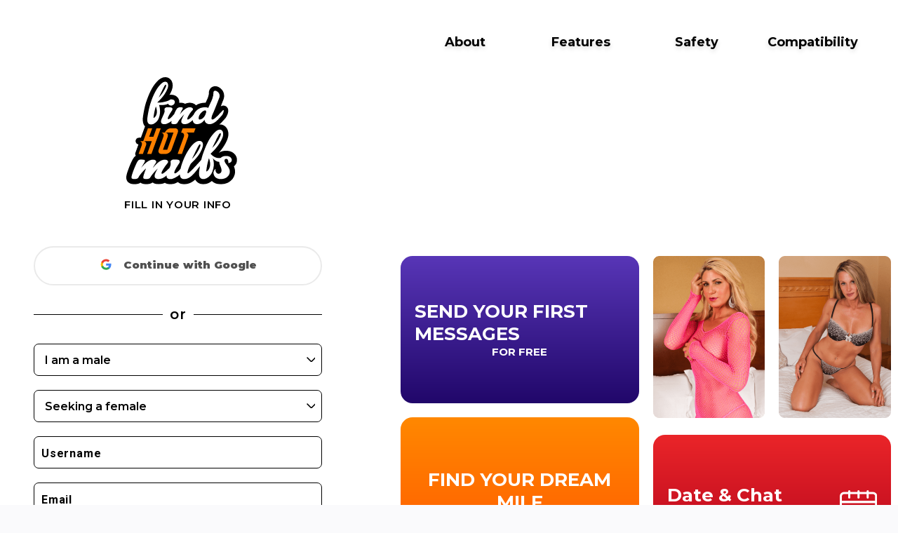

--- FILE ---
content_type: text/html; charset=utf-8
request_url: https://findhotmilfs.com/
body_size: 863
content:
<!DOCTYPE html>
<html lang="en">
<head>
    <meta charset="utf-8">
    <meta http-equiv="X-UA-Compatible" content="IE=edge">
    <meta name="viewport" content="width=device-width, initial-scale=1, maximum-scale=1, user-scalable=no"/>

    <meta http-equiv="cache-control" content="no-cache" />
    <meta http-equiv="expires" content="0" />
    <meta http-equiv="pragma" content="no-cache" />

    <meta name="title" content="Sexdating with Naughty MILFs | Dirty Sex Chat Online" />
<meta name="description" content="Sexdating for men who crave naughty MILFs. Start dirty sex chat, meet mature women and turn fantasies into discreet encounters." />
<meta name="robots" content="nofollow" />

    <title>Sexdating &amp; Dirty Chat with Naughty MILFs</title>

    <link rel="apple-touch-icon" sizes="57x57" href="app/icons/57x57.png">
    <link rel="apple-touch-icon" sizes="72x72" href="app/icons/72x72.png">
    <link rel="apple-touch-icon" sizes="114x114" href="app/icons/114x114.png">
    <link rel="apple-touch-icon" sizes="144x144" href="app/icons/144x144.png">
    <link rel="icon" type="image/png" sizes="57x57" href="app/icons/57x57.png">

    <link rel="stylesheet" href="//cdn.findhotmilfs.com/app/css/bundle.min.css?246">
    
    <script>
          (function(i,s,o,g,r,a,m){i['GoogleAnalyticsObject']=r;i[r]=i[r]||function(){
          (i[r].q=i[r].q||[]).push(arguments)},i[r].l=1*new Date();a=s.createElement(o),
          m=s.getElementsByTagName(o)[0];a.async=1;a.src=g;m.parentNode.insertBefore(a,m)
          })(window,document,'script','//www.google-analytics.com/analytics.js','ga');
    </script>

</head>

<body>
    <toast></toast>
    <div ui-view class="master-container"></div>
    <script src="//cdn.findhotmilfs.com/app/app.min.js?246"></script>
    
</body>
</html>

--- FILE ---
content_type: text/html; charset=utf-8
request_url: https://www.google.com/recaptcha/api2/anchor?ar=1&k=6LeueE8iAAAAALE5Dnvi1sFLmS2GR5DEbWLSJxiG&co=aHR0cHM6Ly9maW5kaG90bWlsZnMuY29tOjQ0Mw..&hl=en&v=PoyoqOPhxBO7pBk68S4YbpHZ&size=invisible&anchor-ms=20000&execute-ms=30000&cb=bkkl5utlvliy
body_size: 49515
content:
<!DOCTYPE HTML><html dir="ltr" lang="en"><head><meta http-equiv="Content-Type" content="text/html; charset=UTF-8">
<meta http-equiv="X-UA-Compatible" content="IE=edge">
<title>reCAPTCHA</title>
<style type="text/css">
/* cyrillic-ext */
@font-face {
  font-family: 'Roboto';
  font-style: normal;
  font-weight: 400;
  font-stretch: 100%;
  src: url(//fonts.gstatic.com/s/roboto/v48/KFO7CnqEu92Fr1ME7kSn66aGLdTylUAMa3GUBHMdazTgWw.woff2) format('woff2');
  unicode-range: U+0460-052F, U+1C80-1C8A, U+20B4, U+2DE0-2DFF, U+A640-A69F, U+FE2E-FE2F;
}
/* cyrillic */
@font-face {
  font-family: 'Roboto';
  font-style: normal;
  font-weight: 400;
  font-stretch: 100%;
  src: url(//fonts.gstatic.com/s/roboto/v48/KFO7CnqEu92Fr1ME7kSn66aGLdTylUAMa3iUBHMdazTgWw.woff2) format('woff2');
  unicode-range: U+0301, U+0400-045F, U+0490-0491, U+04B0-04B1, U+2116;
}
/* greek-ext */
@font-face {
  font-family: 'Roboto';
  font-style: normal;
  font-weight: 400;
  font-stretch: 100%;
  src: url(//fonts.gstatic.com/s/roboto/v48/KFO7CnqEu92Fr1ME7kSn66aGLdTylUAMa3CUBHMdazTgWw.woff2) format('woff2');
  unicode-range: U+1F00-1FFF;
}
/* greek */
@font-face {
  font-family: 'Roboto';
  font-style: normal;
  font-weight: 400;
  font-stretch: 100%;
  src: url(//fonts.gstatic.com/s/roboto/v48/KFO7CnqEu92Fr1ME7kSn66aGLdTylUAMa3-UBHMdazTgWw.woff2) format('woff2');
  unicode-range: U+0370-0377, U+037A-037F, U+0384-038A, U+038C, U+038E-03A1, U+03A3-03FF;
}
/* math */
@font-face {
  font-family: 'Roboto';
  font-style: normal;
  font-weight: 400;
  font-stretch: 100%;
  src: url(//fonts.gstatic.com/s/roboto/v48/KFO7CnqEu92Fr1ME7kSn66aGLdTylUAMawCUBHMdazTgWw.woff2) format('woff2');
  unicode-range: U+0302-0303, U+0305, U+0307-0308, U+0310, U+0312, U+0315, U+031A, U+0326-0327, U+032C, U+032F-0330, U+0332-0333, U+0338, U+033A, U+0346, U+034D, U+0391-03A1, U+03A3-03A9, U+03B1-03C9, U+03D1, U+03D5-03D6, U+03F0-03F1, U+03F4-03F5, U+2016-2017, U+2034-2038, U+203C, U+2040, U+2043, U+2047, U+2050, U+2057, U+205F, U+2070-2071, U+2074-208E, U+2090-209C, U+20D0-20DC, U+20E1, U+20E5-20EF, U+2100-2112, U+2114-2115, U+2117-2121, U+2123-214F, U+2190, U+2192, U+2194-21AE, U+21B0-21E5, U+21F1-21F2, U+21F4-2211, U+2213-2214, U+2216-22FF, U+2308-230B, U+2310, U+2319, U+231C-2321, U+2336-237A, U+237C, U+2395, U+239B-23B7, U+23D0, U+23DC-23E1, U+2474-2475, U+25AF, U+25B3, U+25B7, U+25BD, U+25C1, U+25CA, U+25CC, U+25FB, U+266D-266F, U+27C0-27FF, U+2900-2AFF, U+2B0E-2B11, U+2B30-2B4C, U+2BFE, U+3030, U+FF5B, U+FF5D, U+1D400-1D7FF, U+1EE00-1EEFF;
}
/* symbols */
@font-face {
  font-family: 'Roboto';
  font-style: normal;
  font-weight: 400;
  font-stretch: 100%;
  src: url(//fonts.gstatic.com/s/roboto/v48/KFO7CnqEu92Fr1ME7kSn66aGLdTylUAMaxKUBHMdazTgWw.woff2) format('woff2');
  unicode-range: U+0001-000C, U+000E-001F, U+007F-009F, U+20DD-20E0, U+20E2-20E4, U+2150-218F, U+2190, U+2192, U+2194-2199, U+21AF, U+21E6-21F0, U+21F3, U+2218-2219, U+2299, U+22C4-22C6, U+2300-243F, U+2440-244A, U+2460-24FF, U+25A0-27BF, U+2800-28FF, U+2921-2922, U+2981, U+29BF, U+29EB, U+2B00-2BFF, U+4DC0-4DFF, U+FFF9-FFFB, U+10140-1018E, U+10190-1019C, U+101A0, U+101D0-101FD, U+102E0-102FB, U+10E60-10E7E, U+1D2C0-1D2D3, U+1D2E0-1D37F, U+1F000-1F0FF, U+1F100-1F1AD, U+1F1E6-1F1FF, U+1F30D-1F30F, U+1F315, U+1F31C, U+1F31E, U+1F320-1F32C, U+1F336, U+1F378, U+1F37D, U+1F382, U+1F393-1F39F, U+1F3A7-1F3A8, U+1F3AC-1F3AF, U+1F3C2, U+1F3C4-1F3C6, U+1F3CA-1F3CE, U+1F3D4-1F3E0, U+1F3ED, U+1F3F1-1F3F3, U+1F3F5-1F3F7, U+1F408, U+1F415, U+1F41F, U+1F426, U+1F43F, U+1F441-1F442, U+1F444, U+1F446-1F449, U+1F44C-1F44E, U+1F453, U+1F46A, U+1F47D, U+1F4A3, U+1F4B0, U+1F4B3, U+1F4B9, U+1F4BB, U+1F4BF, U+1F4C8-1F4CB, U+1F4D6, U+1F4DA, U+1F4DF, U+1F4E3-1F4E6, U+1F4EA-1F4ED, U+1F4F7, U+1F4F9-1F4FB, U+1F4FD-1F4FE, U+1F503, U+1F507-1F50B, U+1F50D, U+1F512-1F513, U+1F53E-1F54A, U+1F54F-1F5FA, U+1F610, U+1F650-1F67F, U+1F687, U+1F68D, U+1F691, U+1F694, U+1F698, U+1F6AD, U+1F6B2, U+1F6B9-1F6BA, U+1F6BC, U+1F6C6-1F6CF, U+1F6D3-1F6D7, U+1F6E0-1F6EA, U+1F6F0-1F6F3, U+1F6F7-1F6FC, U+1F700-1F7FF, U+1F800-1F80B, U+1F810-1F847, U+1F850-1F859, U+1F860-1F887, U+1F890-1F8AD, U+1F8B0-1F8BB, U+1F8C0-1F8C1, U+1F900-1F90B, U+1F93B, U+1F946, U+1F984, U+1F996, U+1F9E9, U+1FA00-1FA6F, U+1FA70-1FA7C, U+1FA80-1FA89, U+1FA8F-1FAC6, U+1FACE-1FADC, U+1FADF-1FAE9, U+1FAF0-1FAF8, U+1FB00-1FBFF;
}
/* vietnamese */
@font-face {
  font-family: 'Roboto';
  font-style: normal;
  font-weight: 400;
  font-stretch: 100%;
  src: url(//fonts.gstatic.com/s/roboto/v48/KFO7CnqEu92Fr1ME7kSn66aGLdTylUAMa3OUBHMdazTgWw.woff2) format('woff2');
  unicode-range: U+0102-0103, U+0110-0111, U+0128-0129, U+0168-0169, U+01A0-01A1, U+01AF-01B0, U+0300-0301, U+0303-0304, U+0308-0309, U+0323, U+0329, U+1EA0-1EF9, U+20AB;
}
/* latin-ext */
@font-face {
  font-family: 'Roboto';
  font-style: normal;
  font-weight: 400;
  font-stretch: 100%;
  src: url(//fonts.gstatic.com/s/roboto/v48/KFO7CnqEu92Fr1ME7kSn66aGLdTylUAMa3KUBHMdazTgWw.woff2) format('woff2');
  unicode-range: U+0100-02BA, U+02BD-02C5, U+02C7-02CC, U+02CE-02D7, U+02DD-02FF, U+0304, U+0308, U+0329, U+1D00-1DBF, U+1E00-1E9F, U+1EF2-1EFF, U+2020, U+20A0-20AB, U+20AD-20C0, U+2113, U+2C60-2C7F, U+A720-A7FF;
}
/* latin */
@font-face {
  font-family: 'Roboto';
  font-style: normal;
  font-weight: 400;
  font-stretch: 100%;
  src: url(//fonts.gstatic.com/s/roboto/v48/KFO7CnqEu92Fr1ME7kSn66aGLdTylUAMa3yUBHMdazQ.woff2) format('woff2');
  unicode-range: U+0000-00FF, U+0131, U+0152-0153, U+02BB-02BC, U+02C6, U+02DA, U+02DC, U+0304, U+0308, U+0329, U+2000-206F, U+20AC, U+2122, U+2191, U+2193, U+2212, U+2215, U+FEFF, U+FFFD;
}
/* cyrillic-ext */
@font-face {
  font-family: 'Roboto';
  font-style: normal;
  font-weight: 500;
  font-stretch: 100%;
  src: url(//fonts.gstatic.com/s/roboto/v48/KFO7CnqEu92Fr1ME7kSn66aGLdTylUAMa3GUBHMdazTgWw.woff2) format('woff2');
  unicode-range: U+0460-052F, U+1C80-1C8A, U+20B4, U+2DE0-2DFF, U+A640-A69F, U+FE2E-FE2F;
}
/* cyrillic */
@font-face {
  font-family: 'Roboto';
  font-style: normal;
  font-weight: 500;
  font-stretch: 100%;
  src: url(//fonts.gstatic.com/s/roboto/v48/KFO7CnqEu92Fr1ME7kSn66aGLdTylUAMa3iUBHMdazTgWw.woff2) format('woff2');
  unicode-range: U+0301, U+0400-045F, U+0490-0491, U+04B0-04B1, U+2116;
}
/* greek-ext */
@font-face {
  font-family: 'Roboto';
  font-style: normal;
  font-weight: 500;
  font-stretch: 100%;
  src: url(//fonts.gstatic.com/s/roboto/v48/KFO7CnqEu92Fr1ME7kSn66aGLdTylUAMa3CUBHMdazTgWw.woff2) format('woff2');
  unicode-range: U+1F00-1FFF;
}
/* greek */
@font-face {
  font-family: 'Roboto';
  font-style: normal;
  font-weight: 500;
  font-stretch: 100%;
  src: url(//fonts.gstatic.com/s/roboto/v48/KFO7CnqEu92Fr1ME7kSn66aGLdTylUAMa3-UBHMdazTgWw.woff2) format('woff2');
  unicode-range: U+0370-0377, U+037A-037F, U+0384-038A, U+038C, U+038E-03A1, U+03A3-03FF;
}
/* math */
@font-face {
  font-family: 'Roboto';
  font-style: normal;
  font-weight: 500;
  font-stretch: 100%;
  src: url(//fonts.gstatic.com/s/roboto/v48/KFO7CnqEu92Fr1ME7kSn66aGLdTylUAMawCUBHMdazTgWw.woff2) format('woff2');
  unicode-range: U+0302-0303, U+0305, U+0307-0308, U+0310, U+0312, U+0315, U+031A, U+0326-0327, U+032C, U+032F-0330, U+0332-0333, U+0338, U+033A, U+0346, U+034D, U+0391-03A1, U+03A3-03A9, U+03B1-03C9, U+03D1, U+03D5-03D6, U+03F0-03F1, U+03F4-03F5, U+2016-2017, U+2034-2038, U+203C, U+2040, U+2043, U+2047, U+2050, U+2057, U+205F, U+2070-2071, U+2074-208E, U+2090-209C, U+20D0-20DC, U+20E1, U+20E5-20EF, U+2100-2112, U+2114-2115, U+2117-2121, U+2123-214F, U+2190, U+2192, U+2194-21AE, U+21B0-21E5, U+21F1-21F2, U+21F4-2211, U+2213-2214, U+2216-22FF, U+2308-230B, U+2310, U+2319, U+231C-2321, U+2336-237A, U+237C, U+2395, U+239B-23B7, U+23D0, U+23DC-23E1, U+2474-2475, U+25AF, U+25B3, U+25B7, U+25BD, U+25C1, U+25CA, U+25CC, U+25FB, U+266D-266F, U+27C0-27FF, U+2900-2AFF, U+2B0E-2B11, U+2B30-2B4C, U+2BFE, U+3030, U+FF5B, U+FF5D, U+1D400-1D7FF, U+1EE00-1EEFF;
}
/* symbols */
@font-face {
  font-family: 'Roboto';
  font-style: normal;
  font-weight: 500;
  font-stretch: 100%;
  src: url(//fonts.gstatic.com/s/roboto/v48/KFO7CnqEu92Fr1ME7kSn66aGLdTylUAMaxKUBHMdazTgWw.woff2) format('woff2');
  unicode-range: U+0001-000C, U+000E-001F, U+007F-009F, U+20DD-20E0, U+20E2-20E4, U+2150-218F, U+2190, U+2192, U+2194-2199, U+21AF, U+21E6-21F0, U+21F3, U+2218-2219, U+2299, U+22C4-22C6, U+2300-243F, U+2440-244A, U+2460-24FF, U+25A0-27BF, U+2800-28FF, U+2921-2922, U+2981, U+29BF, U+29EB, U+2B00-2BFF, U+4DC0-4DFF, U+FFF9-FFFB, U+10140-1018E, U+10190-1019C, U+101A0, U+101D0-101FD, U+102E0-102FB, U+10E60-10E7E, U+1D2C0-1D2D3, U+1D2E0-1D37F, U+1F000-1F0FF, U+1F100-1F1AD, U+1F1E6-1F1FF, U+1F30D-1F30F, U+1F315, U+1F31C, U+1F31E, U+1F320-1F32C, U+1F336, U+1F378, U+1F37D, U+1F382, U+1F393-1F39F, U+1F3A7-1F3A8, U+1F3AC-1F3AF, U+1F3C2, U+1F3C4-1F3C6, U+1F3CA-1F3CE, U+1F3D4-1F3E0, U+1F3ED, U+1F3F1-1F3F3, U+1F3F5-1F3F7, U+1F408, U+1F415, U+1F41F, U+1F426, U+1F43F, U+1F441-1F442, U+1F444, U+1F446-1F449, U+1F44C-1F44E, U+1F453, U+1F46A, U+1F47D, U+1F4A3, U+1F4B0, U+1F4B3, U+1F4B9, U+1F4BB, U+1F4BF, U+1F4C8-1F4CB, U+1F4D6, U+1F4DA, U+1F4DF, U+1F4E3-1F4E6, U+1F4EA-1F4ED, U+1F4F7, U+1F4F9-1F4FB, U+1F4FD-1F4FE, U+1F503, U+1F507-1F50B, U+1F50D, U+1F512-1F513, U+1F53E-1F54A, U+1F54F-1F5FA, U+1F610, U+1F650-1F67F, U+1F687, U+1F68D, U+1F691, U+1F694, U+1F698, U+1F6AD, U+1F6B2, U+1F6B9-1F6BA, U+1F6BC, U+1F6C6-1F6CF, U+1F6D3-1F6D7, U+1F6E0-1F6EA, U+1F6F0-1F6F3, U+1F6F7-1F6FC, U+1F700-1F7FF, U+1F800-1F80B, U+1F810-1F847, U+1F850-1F859, U+1F860-1F887, U+1F890-1F8AD, U+1F8B0-1F8BB, U+1F8C0-1F8C1, U+1F900-1F90B, U+1F93B, U+1F946, U+1F984, U+1F996, U+1F9E9, U+1FA00-1FA6F, U+1FA70-1FA7C, U+1FA80-1FA89, U+1FA8F-1FAC6, U+1FACE-1FADC, U+1FADF-1FAE9, U+1FAF0-1FAF8, U+1FB00-1FBFF;
}
/* vietnamese */
@font-face {
  font-family: 'Roboto';
  font-style: normal;
  font-weight: 500;
  font-stretch: 100%;
  src: url(//fonts.gstatic.com/s/roboto/v48/KFO7CnqEu92Fr1ME7kSn66aGLdTylUAMa3OUBHMdazTgWw.woff2) format('woff2');
  unicode-range: U+0102-0103, U+0110-0111, U+0128-0129, U+0168-0169, U+01A0-01A1, U+01AF-01B0, U+0300-0301, U+0303-0304, U+0308-0309, U+0323, U+0329, U+1EA0-1EF9, U+20AB;
}
/* latin-ext */
@font-face {
  font-family: 'Roboto';
  font-style: normal;
  font-weight: 500;
  font-stretch: 100%;
  src: url(//fonts.gstatic.com/s/roboto/v48/KFO7CnqEu92Fr1ME7kSn66aGLdTylUAMa3KUBHMdazTgWw.woff2) format('woff2');
  unicode-range: U+0100-02BA, U+02BD-02C5, U+02C7-02CC, U+02CE-02D7, U+02DD-02FF, U+0304, U+0308, U+0329, U+1D00-1DBF, U+1E00-1E9F, U+1EF2-1EFF, U+2020, U+20A0-20AB, U+20AD-20C0, U+2113, U+2C60-2C7F, U+A720-A7FF;
}
/* latin */
@font-face {
  font-family: 'Roboto';
  font-style: normal;
  font-weight: 500;
  font-stretch: 100%;
  src: url(//fonts.gstatic.com/s/roboto/v48/KFO7CnqEu92Fr1ME7kSn66aGLdTylUAMa3yUBHMdazQ.woff2) format('woff2');
  unicode-range: U+0000-00FF, U+0131, U+0152-0153, U+02BB-02BC, U+02C6, U+02DA, U+02DC, U+0304, U+0308, U+0329, U+2000-206F, U+20AC, U+2122, U+2191, U+2193, U+2212, U+2215, U+FEFF, U+FFFD;
}
/* cyrillic-ext */
@font-face {
  font-family: 'Roboto';
  font-style: normal;
  font-weight: 900;
  font-stretch: 100%;
  src: url(//fonts.gstatic.com/s/roboto/v48/KFO7CnqEu92Fr1ME7kSn66aGLdTylUAMa3GUBHMdazTgWw.woff2) format('woff2');
  unicode-range: U+0460-052F, U+1C80-1C8A, U+20B4, U+2DE0-2DFF, U+A640-A69F, U+FE2E-FE2F;
}
/* cyrillic */
@font-face {
  font-family: 'Roboto';
  font-style: normal;
  font-weight: 900;
  font-stretch: 100%;
  src: url(//fonts.gstatic.com/s/roboto/v48/KFO7CnqEu92Fr1ME7kSn66aGLdTylUAMa3iUBHMdazTgWw.woff2) format('woff2');
  unicode-range: U+0301, U+0400-045F, U+0490-0491, U+04B0-04B1, U+2116;
}
/* greek-ext */
@font-face {
  font-family: 'Roboto';
  font-style: normal;
  font-weight: 900;
  font-stretch: 100%;
  src: url(//fonts.gstatic.com/s/roboto/v48/KFO7CnqEu92Fr1ME7kSn66aGLdTylUAMa3CUBHMdazTgWw.woff2) format('woff2');
  unicode-range: U+1F00-1FFF;
}
/* greek */
@font-face {
  font-family: 'Roboto';
  font-style: normal;
  font-weight: 900;
  font-stretch: 100%;
  src: url(//fonts.gstatic.com/s/roboto/v48/KFO7CnqEu92Fr1ME7kSn66aGLdTylUAMa3-UBHMdazTgWw.woff2) format('woff2');
  unicode-range: U+0370-0377, U+037A-037F, U+0384-038A, U+038C, U+038E-03A1, U+03A3-03FF;
}
/* math */
@font-face {
  font-family: 'Roboto';
  font-style: normal;
  font-weight: 900;
  font-stretch: 100%;
  src: url(//fonts.gstatic.com/s/roboto/v48/KFO7CnqEu92Fr1ME7kSn66aGLdTylUAMawCUBHMdazTgWw.woff2) format('woff2');
  unicode-range: U+0302-0303, U+0305, U+0307-0308, U+0310, U+0312, U+0315, U+031A, U+0326-0327, U+032C, U+032F-0330, U+0332-0333, U+0338, U+033A, U+0346, U+034D, U+0391-03A1, U+03A3-03A9, U+03B1-03C9, U+03D1, U+03D5-03D6, U+03F0-03F1, U+03F4-03F5, U+2016-2017, U+2034-2038, U+203C, U+2040, U+2043, U+2047, U+2050, U+2057, U+205F, U+2070-2071, U+2074-208E, U+2090-209C, U+20D0-20DC, U+20E1, U+20E5-20EF, U+2100-2112, U+2114-2115, U+2117-2121, U+2123-214F, U+2190, U+2192, U+2194-21AE, U+21B0-21E5, U+21F1-21F2, U+21F4-2211, U+2213-2214, U+2216-22FF, U+2308-230B, U+2310, U+2319, U+231C-2321, U+2336-237A, U+237C, U+2395, U+239B-23B7, U+23D0, U+23DC-23E1, U+2474-2475, U+25AF, U+25B3, U+25B7, U+25BD, U+25C1, U+25CA, U+25CC, U+25FB, U+266D-266F, U+27C0-27FF, U+2900-2AFF, U+2B0E-2B11, U+2B30-2B4C, U+2BFE, U+3030, U+FF5B, U+FF5D, U+1D400-1D7FF, U+1EE00-1EEFF;
}
/* symbols */
@font-face {
  font-family: 'Roboto';
  font-style: normal;
  font-weight: 900;
  font-stretch: 100%;
  src: url(//fonts.gstatic.com/s/roboto/v48/KFO7CnqEu92Fr1ME7kSn66aGLdTylUAMaxKUBHMdazTgWw.woff2) format('woff2');
  unicode-range: U+0001-000C, U+000E-001F, U+007F-009F, U+20DD-20E0, U+20E2-20E4, U+2150-218F, U+2190, U+2192, U+2194-2199, U+21AF, U+21E6-21F0, U+21F3, U+2218-2219, U+2299, U+22C4-22C6, U+2300-243F, U+2440-244A, U+2460-24FF, U+25A0-27BF, U+2800-28FF, U+2921-2922, U+2981, U+29BF, U+29EB, U+2B00-2BFF, U+4DC0-4DFF, U+FFF9-FFFB, U+10140-1018E, U+10190-1019C, U+101A0, U+101D0-101FD, U+102E0-102FB, U+10E60-10E7E, U+1D2C0-1D2D3, U+1D2E0-1D37F, U+1F000-1F0FF, U+1F100-1F1AD, U+1F1E6-1F1FF, U+1F30D-1F30F, U+1F315, U+1F31C, U+1F31E, U+1F320-1F32C, U+1F336, U+1F378, U+1F37D, U+1F382, U+1F393-1F39F, U+1F3A7-1F3A8, U+1F3AC-1F3AF, U+1F3C2, U+1F3C4-1F3C6, U+1F3CA-1F3CE, U+1F3D4-1F3E0, U+1F3ED, U+1F3F1-1F3F3, U+1F3F5-1F3F7, U+1F408, U+1F415, U+1F41F, U+1F426, U+1F43F, U+1F441-1F442, U+1F444, U+1F446-1F449, U+1F44C-1F44E, U+1F453, U+1F46A, U+1F47D, U+1F4A3, U+1F4B0, U+1F4B3, U+1F4B9, U+1F4BB, U+1F4BF, U+1F4C8-1F4CB, U+1F4D6, U+1F4DA, U+1F4DF, U+1F4E3-1F4E6, U+1F4EA-1F4ED, U+1F4F7, U+1F4F9-1F4FB, U+1F4FD-1F4FE, U+1F503, U+1F507-1F50B, U+1F50D, U+1F512-1F513, U+1F53E-1F54A, U+1F54F-1F5FA, U+1F610, U+1F650-1F67F, U+1F687, U+1F68D, U+1F691, U+1F694, U+1F698, U+1F6AD, U+1F6B2, U+1F6B9-1F6BA, U+1F6BC, U+1F6C6-1F6CF, U+1F6D3-1F6D7, U+1F6E0-1F6EA, U+1F6F0-1F6F3, U+1F6F7-1F6FC, U+1F700-1F7FF, U+1F800-1F80B, U+1F810-1F847, U+1F850-1F859, U+1F860-1F887, U+1F890-1F8AD, U+1F8B0-1F8BB, U+1F8C0-1F8C1, U+1F900-1F90B, U+1F93B, U+1F946, U+1F984, U+1F996, U+1F9E9, U+1FA00-1FA6F, U+1FA70-1FA7C, U+1FA80-1FA89, U+1FA8F-1FAC6, U+1FACE-1FADC, U+1FADF-1FAE9, U+1FAF0-1FAF8, U+1FB00-1FBFF;
}
/* vietnamese */
@font-face {
  font-family: 'Roboto';
  font-style: normal;
  font-weight: 900;
  font-stretch: 100%;
  src: url(//fonts.gstatic.com/s/roboto/v48/KFO7CnqEu92Fr1ME7kSn66aGLdTylUAMa3OUBHMdazTgWw.woff2) format('woff2');
  unicode-range: U+0102-0103, U+0110-0111, U+0128-0129, U+0168-0169, U+01A0-01A1, U+01AF-01B0, U+0300-0301, U+0303-0304, U+0308-0309, U+0323, U+0329, U+1EA0-1EF9, U+20AB;
}
/* latin-ext */
@font-face {
  font-family: 'Roboto';
  font-style: normal;
  font-weight: 900;
  font-stretch: 100%;
  src: url(//fonts.gstatic.com/s/roboto/v48/KFO7CnqEu92Fr1ME7kSn66aGLdTylUAMa3KUBHMdazTgWw.woff2) format('woff2');
  unicode-range: U+0100-02BA, U+02BD-02C5, U+02C7-02CC, U+02CE-02D7, U+02DD-02FF, U+0304, U+0308, U+0329, U+1D00-1DBF, U+1E00-1E9F, U+1EF2-1EFF, U+2020, U+20A0-20AB, U+20AD-20C0, U+2113, U+2C60-2C7F, U+A720-A7FF;
}
/* latin */
@font-face {
  font-family: 'Roboto';
  font-style: normal;
  font-weight: 900;
  font-stretch: 100%;
  src: url(//fonts.gstatic.com/s/roboto/v48/KFO7CnqEu92Fr1ME7kSn66aGLdTylUAMa3yUBHMdazQ.woff2) format('woff2');
  unicode-range: U+0000-00FF, U+0131, U+0152-0153, U+02BB-02BC, U+02C6, U+02DA, U+02DC, U+0304, U+0308, U+0329, U+2000-206F, U+20AC, U+2122, U+2191, U+2193, U+2212, U+2215, U+FEFF, U+FFFD;
}

</style>
<link rel="stylesheet" type="text/css" href="https://www.gstatic.com/recaptcha/releases/PoyoqOPhxBO7pBk68S4YbpHZ/styles__ltr.css">
<script nonce="V-d7Sh_BK-2NFFq0vQRvsw" type="text/javascript">window['__recaptcha_api'] = 'https://www.google.com/recaptcha/api2/';</script>
<script type="text/javascript" src="https://www.gstatic.com/recaptcha/releases/PoyoqOPhxBO7pBk68S4YbpHZ/recaptcha__en.js" nonce="V-d7Sh_BK-2NFFq0vQRvsw">
      
    </script></head>
<body><div id="rc-anchor-alert" class="rc-anchor-alert"></div>
<input type="hidden" id="recaptcha-token" value="[base64]">
<script type="text/javascript" nonce="V-d7Sh_BK-2NFFq0vQRvsw">
      recaptcha.anchor.Main.init("[\x22ainput\x22,[\x22bgdata\x22,\x22\x22,\[base64]/[base64]/[base64]/[base64]/[base64]/[base64]/KGcoTywyNTMsTy5PKSxVRyhPLEMpKTpnKE8sMjUzLEMpLE8pKSxsKSksTykpfSxieT1mdW5jdGlvbihDLE8sdSxsKXtmb3IobD0odT1SKEMpLDApO08+MDtPLS0pbD1sPDw4fFooQyk7ZyhDLHUsbCl9LFVHPWZ1bmN0aW9uKEMsTyl7Qy5pLmxlbmd0aD4xMDQ/[base64]/[base64]/[base64]/[base64]/[base64]/[base64]/[base64]\\u003d\x22,\[base64]\\u003d\x22,\x22woDCgcKCQmtpw6LCikFuwrsDNcOzTRkZaBYqZcKuw5vDlcOFwoTCisOqw7JLwoRSehvDpMKTU3HCjz54wq97fcK9wqbCj8KLw5HDtMOsw4ATwpUfw7nDt8KbN8KswqPDtUxqRW7CnsOOw4FIw4k2wqkkwq/CuAQoXhROOlxDSMOGEcOIbMKnwpvCv8KvacOCw5h5wqFnw70TDBvCujIOTwvChALCrcKDw5zCsm1He8ODw7nCm8KeVcO3w6XCnXV4w7DCoFQZw4xtL8K5BXvCrWVGeMOSPsKZP8Kww60/wqMxbsOsw4LCosOORnvDhsKNw5bCq8Kow6dXwpEnSV0rwp/DuGgiHMKlVcKqZsOtw6k6XSbCmUN6AWl9wozClcK+w49RUMKfFD1YLAw6f8OVWQgsNsOHRsOoGkQMX8K7w5bCmMOqwojCkcKxdRjDisK1woTClzgdw6pXwrjDigXDhF/Dm8O2w4XChEgfU2N7wotaLzjDvnnCl0N+KWN7DsK6V8KPwpfCskUCLx/CosKAw5jDihPDqsKHw4zCqxpaw4ZKasOWBCdAcsOITcOWw7/CrSrCuEwpJmvCh8KeImVHWWdiw5HDiMOzOsOQw4A8w7sVFktTYMKIYsKuw7LDsMK5GcKVwr8YwpTDpybDlsOew4jDvFYvw6cVw6rDkMKsJVQdB8OMK8Kab8ORwp1Sw68hJCfDgHkoUMK1wo8Lwo7DtyXCgwzDqRTChMO/wpfCnsOOZw85fsONw7DDoMOUw7vCu8OkFWLCjlnDvcObZsKNw5BFwqHCk8OlwpBAw6BeQy0Hw4fCgsOOA8Oqw7lYwoLDqlPClxvChcOmw7HDrcO6UcKCwrI4wqbCq8OwwrBuwoHDqBPDiAjDomQ8wrTCjmbCiCZidsK9XsO1w71pw43DlsOQZMKiBn1jasOvw4HDnMO/w57DhsKfw47Ci8OMAcKYRRrCjlDDhcOAwrLCp8O1w7DCsMKXA8OHw4M3XkRFNVDDisO5KcOAwopyw6YKw5nDjMKOw6cnwp7DmcKVcsOEw4Bhw5kXC8OwdDTCu3/CqEVXw6TCqMKpDCvCq2sJPkjCscKKYsOywodEw6PDqMOJOiRvI8OZNkdGVsOsWFbDoixmw5HCs2dIwo7CihvCuT4FwrQ+woHDpcO2wofClBMueMOOQcKbZwlFUgjDqg7ChMKnwqHDpD1hw5LDk8K8MMKRKcOGfMKdwqnCj1vDrMOaw49Xw7t3wpnClg/CvjM8BcOww7fCmMKywpUbXMONwrjCucOODQvDoTvDjzzDkVklaEfDvcOFwpFbHFrDn1tXJEAqwq14w6vCpzVlc8Otw5NAZMKyRTgzw7MHUMKJw60PwotIMGt6UsO8wrJrZE7Dh8K8FMKaw4AZG8Otwr8kbmTDtWfCjxfDjzDDg2d/w4YxT8Ouwokkw4wPUVvCn8OoM8KMw63DqknDjAtcw5vDtGDDj3rCusO1w5HChSoeXnPDqcODwppUwotyMcKcL0TCg8KTwrTDoCQmHnnDq8Ocw659GXbCscOqwp13w6jDqsOcf2R1YsKXw41/wr/DncOkKMKAw7vCosKZw718QnFiwrbCjybCi8K3w7XCisKNDcO9wpTCmDByw7TCg1RPwrLCu08Fw7QrwpLDnlIYwpUnw6/CpsO5dQfDuU7CuyfCgwIaw4/CjkLCukLDgG/ClcKYw6fCgQUwX8OLwq3DtD9Sw7fDiD7CnA/DnsKaQcK1R1/CgsOxw5vDrDHDl0MGwpBrwpPDgcKQUcKicsOZUcOxw6hgw41AwqsCwoIMw6/DqFPDssKJwozDsMKuw4bDksONwox6Eh3DkE9vw5wrH8Ojwph9fMOqZBh4wppOwrZkwqrDoibDtD3DsmjDjHU2dihIGMK3UDvCm8OLwopZJsOpBMOvw6LCuEzCo8O0b8Kgw4MZwpAWDAkxw5xuwrgNe8O4UsOeYHw0wqvDlMOuwqLCrMOVAcKrw7PDusO1RcKyBlXDog/CuC7ClVzDhsOVw7fDo8O9w7HCvxpLBigOUMKbw4bCqBcFwowTUz/DjA3Dj8OiwoHCpTTDrnfCmsKiw4TDmsKkw7/DqB8ETMO7W8OrKwDDoDPDlHzDpMOtbg/CmRlhwplVw7DCjMKSVXtZwp0ww4bCsFjDqG3CoSjDqMOtdjvCrlMpGhw4w4Jcw7DCu8K4ViBQw5w2RVY5enISHxnDncKJwrPDq37Cs0pWEUlewo3DgzfDqR7CrMKKG1XDnMKyeV/CgsKQKXcnIi4yLnF9IHbDuW5nwp9Jw7JWGMOGAsKvwprDk09XCsOpQ0HCocO1w5DCk8O5wpLCgsOHwozDsF3DqsKnFsOAwq5aw5jDnDHDsF3CuAwiw70WbcORKinDhMOwwr8WbcKfOB/DohMowqTDmMOmZcOywopQJ8K5wrJ3e8KdwrMWJ8OaYMOnYntPwpzDsn3DqcOOHsOwwpfCssO4w5tgw6XCjTXDnsOIw4/[base64]/DrUkKw4bCpwLDucOEKcOsPRZRw7HCpAgZwpVNY8KCEnHDhcKJw7MHwo3ChcKneMOWw5khGcKbDMOaw788w6BSw4vCvsOJwp8Nw5LCi8K8wqnDrsKgFcODw7sld310WMKpGXHCiHLCmRnDrcKGV3sDwoVnw5sjw73Cryppw5bClsKNwoEYMMO4wp/[base64]/Dt3NVEcKVTMKdYVDCrl7DksK2H8KdwpvDiMOwOsKOd8KfNTMiw4xuwpbCpTtTWcOewq0UwqjDgsKUNwzDvsOWw7NRJHrClg9QwrfDg3HDs8OnOMOXUcOcbsOhIjnCm2MsF8K3RsOowpjDoHJXHMONw69oNQjCp8O5w5XDhcO4Jl4xwoPCqlPCphI9w450wohswp/CpzkIw60rwqoRw5rCg8KFwpFYHSl0JS4vBXjDp33CscOcw7Fiw5tPE8O3wpRvdRNbw50Cw5nDn8K1wqlvHX/[base64]/[base64]/[base64]/CpcKFXcOWwq3DvEIscwjCssKpw47Cp8K4Fg1WQTYZbMKlwpjCscK7w5rCu3HDvw3DpsOBw57DpXpCbcKYa8OwQmtxbMKmwoM8w4RIf2/Dg8KdUTR8d8KIw6HCpEU8w7dqIkcRflbCvHzChsKJw7LDicOTQxHDlMKUwpHDj8KkGXRdI0XDqMOpK1HDsQ1VwpV1w5RzL2/DpsO4w4hYGU5hW8K/w7haU8Kpw4QpblhBMHHDgnsEBsOjwrsww5HCqj3CrMKAwodZFcO8RFl9NnYIwrTDu8KVdsK/[base64]/DtynDncKOIDPCvMKKHcKMTydvb8OnZ8OzY3DDuSxjwpMswoI6Q8Odw47DhMKuwoDCjMOnw6ktw69Pw7LChVHCs8OEwqnCjBPDo8OawpQJYsOxFinClsO0D8KsdMOUwqrCswDCl8K8aMKcOEcpwrHDrcKzw7gnKMOMw7fCuijDlsKkIcKhw7xvw7/ChMKBwqfCvQ1Ew5cqw7jDj8Oja8K4w4XDvMKCZMOsHDRTw41rwr8IwrfDtQDCj8O/dAAew6LCmsO5UyxIw5fCksOrwoN5wp3Dk8KDw6LDsHl4VwzClwdQworDisOnBzvCtMOUFcKsEsOhwrLDshFxwpXDhUw3MWnDqMOCTE15QDpbwq9/[base64]/Dv8K2wpZLIw3CssKZw5/DisKOwpbChTc9w5Vow4bDnQ/CrcOhYmxoK24dwrp9fsK1w4xJfXPDpcKcwqzDuGsIOcKHDcKaw7gMw5xMCcK5G27DoTIdWcOBw4gawr04QGFMwoATSXXCgi7CncK+w6pPNMKFSljCtMK3w4rCrTXCrMOTw5nDo8OfYMOjL2fDtMK+w7TCoCEae0/Cp2zDiznCpcKobm15RsKnDcOZLUM9ATd3w5lnZxPCp3FxG19fJsOcfyTClMOmwrHDuykVIMOgSwLCjRHDgsO1AWdfwoJNBmXDsVwTw7XCljjDrcKRHwvDscOYw6ISKMO0GcOWYG/DihNVwpzDojvCqcK5w6/DoMKiPxZ9wo0OwqwtM8OBBcO0worDv1Zpw6DCs21uw57Dm0/[base64]/AMKnwpTDrAfCihlrFmZ8w5nCuXrDvUrDoWt3GTV+w63Dv2nDgMOdw510w5kgel94w5gEP1tOG8OJw5UZw4sUw61bwpzCvMKVw5fCtR/DsDzDn8Kpa1ppfXzChMKPwpDCh0nCuQ9QfXjDlcKxGsOXw7xnHcKZw5PCscOnKMKbUsOIwrgrw7FHw6VkwpLCuVXCpH84acK/w71Ww7wNKn5Jwqg8wrfDrsKGw4nDhwVOZcKEw6/Cm0RhwrPDt8OXe8OQfHvCiAnDsCXCr8KHfn/[base64]/csK+w6HDql3CiCI7w5jCiFrCsMK3wrXCmDYuA3ARLsKFwpIpIsOXw7DDk8K5w4TDshk8wot1bgQtAsO3w6rDqEEzUMOjwqfCjk87OD/[base64]/CocKnw4jDtcKyJSXCvsO2QMKXwq3DghDCscKzY8KlMHUuahwWVMKYw7DChA7CvMKcF8Kjw7LCjDnCkMOMwosUw4R1wr0WZ8K8FhrDgcKVw5HCt8O1w7cawq4GIjjCqWU5R8OIw7HCqFTDgsOfR8KmaMKMw6Qiw4TDhRzDrE8FbMO3RcKcVU5xBcKRbMObwpo/GsO5QlrDrsKEw43CvsKyR2nDhmFXT8OFDXzDk8KJw6daw7cnCS0YA8KYFcKxw5/CicOkw4XCtcOCw7HCo3vCtsK8w594HhzDjxLCkcKBL8ORwrnDriFkw43DqmsTwqzDigvCszErBsODw5YBw7Vyw4bCusOsw7TClnN+TAzDh8OIX2pOV8Kuw68zMW7Cl8OAwrzCpC1Lw7YSaEccwoU5w7zCv8KVw68BwoTCscOswqI0woViw61DcWDDqhM/AjRrw7cMX1pbBMKOwpnDtDh2blZnwqzDgsKiIgIpLkMGwqjDvMK+w6bCr8O5woojw5TDtMOswpJ4dsK6w5/[base64]/DuknCpwJUWzTCnMKewqs9MVzCrw/DnlHDq8K6IcOvY8KuwokiB8KeQMKCw7w6wpHDlwl/wpgcMcOAwpTDh8OwGMOte8OaTCjCiMKtScOTw488w7VRMmECfMKFwozCu0PDr2HDkFHCiMO4wqstwr9xwoLDtSZ0FQFSw7lWQWzCrgRBcwTCnhzCnWpQHy8LG0jCuMO5I8OZLMOmw4fCkQPDhsKePcKaw6NIXsOeQFfDoMKzNXo/PMOFCE/DnsOTdQfCpMOnw5rDoMO7XcKBMcKKellgCTXDl8O2DhzCncKXw6bCh8OxAT/[base64]/[base64]/NFHDu03DoklbwoZpw7lbwp3CpT7DrMO7a1jCv8K0BWvCsHTDihgBwo3DmTsQwqkXw4PCp0YQwrQpZcK7J8Ocw5nDmQUbwqDCisOdRMKlwoZdw5Flw53DvwFQJW3CqDHCtsKPw63Dkm/DqlNrSzwvT8KqwqM1wp3CusKOwrXDv3fDvwoEwrUpasOhwqDDv8Kawp3Ctx9kw4FqHcOIw7TDhMKjRiNjw4EEd8OfYMKYwq8EWy7ChXAPwq/[base64]/[base64]/CrsO5wqV/wpLCksKGw6Yaw4cMw7Q5w7fCiixHw4c0wp9Lw5pFZsK/VMKOb8O6w7xiH8KBwpFnDMOFw5U5w5BRwpoEwqfDg8OkKcK7wrHCszhPwqhsw6VEXxR4wrvDvcKUwqXCox/Cg8O0ZMKTw58NdMKDw6FdAD/CtsOxw5vClyDCocOBbcKgworCvBvCtcOuw79tw4LDtWJwTDZWdcOmwpJGw5DCvMKCZ8KfwoHCr8KlwqDCrcOLKSx6PcKQA8K/choPFUHCrzYMwp4OdA7DnMKoJ8OTZMKfwp8ow6HCozJ1w53CksO6RMK9MB3DpsK9w6JaWRbDj8KnVWwkwqwuT8Kaw6AEw43CgFrCjgvChwDDocOpPcKIwobDriDCj8OVwrLDjnYlO8KaKsKFw7nDgg/DlcKFYsKXw7nCtcK6LnkAwonCllfCqRDDlkQ9U8O3X29vf8KewojCvsKqRR/Co0bDsifCqMKYw5Nqwo4wX8O4w63CtsO3w58hwpxDWsOLJGw+wq4hUnbDg8OacMO4w5rCtkpQGwrDoE/DsMKyw7DDpcOOwrLDshp9w7zDn3zCmcK1wqoSwqbCp19KUcOfDcKyw6XDvcOmLxLCkDNXw5bCnsO8wqpfw6DDvXnDl8OxficAJAgAcj4KV8Kkw7bCsV5XNcOgw4g2M8KrbkbCpMOdwoHCgcKXw6hGB0wdDm85Vhdsc8OWw5w9ExTCrcOEB8OWwrUMcnnDug/CiXfDg8Kww4rDt0J9Vn4Aw5sjATjDlwlbwqknFcKYw4zDhlbClsONw7QvwpTCisKnasKOTFPCq8Oqw5/CmMOLcMORw5XCp8KPw6USwrQEwr1MwqvCt8OWwooSw43DvcOYw6PCjBIZAMOyecKjcU3DqDApw7bCoHgjw6fDqCszwrQYw73Ctz/[base64]/DkErDhXXDpDTDh8KnwoVzwrfCi8KbKXjCvBnCrsKYHQrClHnDt8Ksw5QCFsKHPnY5w5jCvmDDmQvDq8KTWMOlwonCoRweZlfClSvDm1TCpQArdB/CtcOowrERw6nDhMKfexXCmRlbN2bDpsKJwoDDpGLDucODOSPDlcOIHlwVw40Iw77DpsKKK2jCs8OxcTMhR8KoGQ7DgwfDjsOkESfCkDAoN8K9wojCqsKfdsOjw6/CtT5NwpFywpFCEQPCrsOMNsKnwpNoP0RCMC1oCMKYHSpldj7DlxV8MDcmwq3CnS/CpMKew7PDgMOow5QHBBvCgMKZw7kxGyLCkMOzWBV4wqRaZnhnK8O3w7DDl8K/w59Cw5EiXi7CslBIBsKgwrBAXcKAw5EywosgRcK+wqBwEywcw5FibcKFw6hZworCgMKoOlXCmMKoTzwrw4sXw49lcQ7CnMOUNl3DmSA8DC4WWiwPwpBGXyHDujXDj8KhAQowE8K/GsKpwqBleFPDlm3CgCcyw7MDZVDDu8OxwrHDjjPDrcOUU8O8w4MYDDdzHw/DshN2wrnDqMO6WjfDosKLCwpeH8O4w6DDksKOw5rCqjTCrcOrB1/Dm8Kiw68wwo/DmAvCksOiE8O9w64eA3IUwqnClBdgQTTDoiYhZzASw5gHw5PDg8O/wrMNNBMdMhNgwoHCnkvCkE9pF8K/InfCm8OralfDvAHDjsOFHiRYJsKAw7jDhBk5w5DCs8KKfsKUw7rCt8OSw79lwqXDqcK8Wm/[base64]/DnsOkwrvDtD1kV8KLwrR1Hy1oRR3CmFYTTcOjw6x0wpcpcW7Ctz/CpkImw4oUw6/DgsKQw5/DqcOtfX9zwqwKWMKsZ1NMCSzCoF9sXyBowpQyR0Z5WUtOfFlGNAgUw7cvKlrCtcOoR8OqwrfCrg3Dj8O8EcOEf3B1wr7DpsOEchccw6MVZcKZwrLCilLDm8KiTSbCscOMw7DDgMO1w7I+wrrCosKbY0gMwp/DilDCsljDvkEYFCENTSsMwojCp8Kxwp4sw6LCj8KpTUDCvsKiGRnCplbDtzHDuihkw6AywrLCuRprw6HCnBBOGlPCojJLc0jDtEEQw6DCqsOQA8OSwovDqsOhPMKrKcKqw6R/w5VLwqnChTXCkQUOwqjCoiJtwo3CnCTDq8OTOcOjRHcwGsO7fyYrwoTCsMO2w6hdTcKKZzHCoRvCi2rDgcK/GVV3c8KlwpDCvD3Cn8KiwqTDiTEQDHHChcKkw7bCmcO9w4fCvy93w5TDssOhwpYQwqdyw6RWKFEEwpnDrMKSBijCg8OQYGnDk2jDhMOBA25Uw5omwoRAwpQ5w7vChVgCw4QGcsO3w7Yow6DDjiFpa8OuwpDDncK/[base64]/DhEzCiUUDKsOMw5xxfXXCpMKOVMKUAMOSH8KeLcKkw6XDr0LDsnHDknVEIcKGXsKWH8OWw4NaHzlEwql6bwoRY8OBbm0LNsKJbWQQw7PCgBUHOg58EcOywoA+En/CosOOJMOxwp7DiT5TQcO0w5A9U8O7BRZMwoFLbzPDssOZasOmwpfDrVfDpk8Cw6ZrXMKKwrLCgzIFbsOHwoRGVsOLwp5+w6XCisKmNSjCisKsaE/Ds30Xw4gtVcK7ZcOTLsKCw5Ycw6nCtRh1w4QJw4YYw5MIwoxYBcKdO1t1wqZhwqhnIgzCi8Olw5jCngxHw45IZsOkw7vDjMKBZSlVw5jCq2jCjg/CqMKHPh02wp3Dt3c4w47Csx1zYx3DtcOXwqYbwpHCpcO/[base64]/DryNTDsKMOBLDqsKvwq8gNRgmw4PCrsKsPxLCunJlw4fCvz5/KcKVW8OHw7ZKwqRLbDcOw43CjjjChMOfIFsKcjVYOG3CiMO/VDTDsWnCnUsQb8Ocw6zDlMKDKBpIwrAww6XCgXIjWWbClRQ9wqN2wrNBWBc8OsOOwrDDvcKOw4d9w7/[base64]/Ch8ObDsKswrjDi8Ozw5AiwpxdwoAfaCrChMKYEMKsMcO9flDDggjDpsKww4PDn18Mw5N1wo3DvMO8wopnwqrCpsKsa8KrQsKHEMOYRknDswBhwojDnThqaXvDpsOKWG8ANcORfsKEw5dDe3XDu8KMLcO3SBfDvgbCkMK5w7HDpzlFwpF/wplkw7PDt3DDtMKlHx08wpRHwrnDncKSw7XCicKiwoxhwovClcKow6XDtsKCwpbDjh7Cj05uJD09wqvDhMOew70EbUUTWRDDvwcFHcKfw6k/w5bDssOZw6fDusO4wqRAwpQnV8OTwrc0w7FFG8OawprCp1PCt8Ocw4bDjcOOEcKKL8OWwptbJsOGXMOKYVrCjsK/[base64]/CuAMHwo/ChMOswo7CoCDCjMK5w7XDgMKuwqVSwoY/asOewovCi8KeecK+a8OEwpvCn8KnZnHCi2/[base64]/Dgm0Iw6sOwqcuXMKHA8OgYQ8EOcKMw57CmmJTUmfDq8OMeyphCMK3UlsVwrRbE3jDg8KNI8KZQSnDrlTCq1QREcKOwp9CeQAOHXrDmMOgEV/[base64]/Cl8OVwoM2w6LDq8K/w4srPsOgZMKTLcKPw5YhwpzCucOkwqPCs8O7wp09ZlTCggzDhsOvT1nDpMKIw7/DrRDDmWbCpcKgwrtJL8OeQsOfw6bDnBvDqxY6wofDl8KIEsO1w6TDtMKCw6FGJ8Kuw4zDpsKIdMKbw5xON8OTKzLDpcKcw6HCoz40w73DpsKgZmXDlSbDmMKjwpo3w6E2I8OSwo9eIcKuXA3CocKJIjnCiG/DrSNBQcOUSHbCkA/DrRTDlnvCu1/DkEZSRsOQVcKWw4fCm8KjwoPDiFjCmRTDuhPCusKFw4ArCj/DkzvCujXCoMK2MsOVw4UgwqA2XcKfQUp/w5lAX1RPwo3Cm8O7H8K/[base64]/wqkmwq/Cti7DpMOpA8K4w6tqw4nClsKydcKMw4DDki99TBbDoj/Cn8K5BMKvDcOoJzZKwpI6w5XDilgNwq/DoUNMS8O4Xl7Ct8OvC8OTZn0UJ8OGw4Mzw7g8w6DDqxbDtCtdw7AySlvChsO+w7bDrcK/wocoSyMgw6cqwrjCu8OMw4IHwoslwoLCoBY8w4hCwoJBw5sQw4JZw77CrMOoHHTClXhpwrxTcRgbwqfCn8OJGMKYd3nDkMKhJcKFwrHDtMOiLsKQw6zCj8OrwqhKw7Y5DsKuw6IDwrJQHGpWS310GcK9fULCvsKdSsO/T8K0wrYWw6VXdx4PTsOXwpXDswM2PMKJw6fCksKfwr3DujBvwpDCpxhlwpgYw6RAw7rDgMO9wp8HVMKKYHcLWETCgTkvwpBcfXg3w4nCtMOQwo3DoFtlwo/DksO0Mg/Co8OUw4PDv8OPwq/Cv1fDvMK3VsKwG8Kjw43DtcK4wrnCjsOww7XClsK2w4IaXhJBwr/DmkPDsD1JWsORZ8KFwqvDisOAw5k1w4HCm8OHw71YVG9dUhgNw6MQwpzDmMOOSsKyMzXCicKjwp/DlsOpCMObecKdR8OodMO/[base64]/[base64]/DqlnDin/Drn3CisK5w44xwrgYH2EwI8KTw5bCnCvCucOKwqTCqj5LGWB1cBDCmmZXw57DiApuw4NkNFzClcK3w6bDu8OzQWDCvxLCusKQHMOYbGUSwojDg8O8wqfDq1seAMOYKMO7w5/CuGPCvx3DiWLCnSbDigIlBsKjaQZhPS9two1GdcKPw7EBZMO8MDc5KU7DnBvDl8KndDfDrwI5FsOoM0nDs8KeCU7DhcKKR8OjclsCwrLDucKhXj3Cu8OcSW/Dr1sTwq1DwotHwro+w51xwpl8OEHDoVXCu8OGPQJLYjDCpsOrwocYJgDCqMObdyvCjxvDo8KOI8KdK8KABsOnw4kXwpbDpUXDkU7Dvj8xw6/[base64]/w5x1d3fCi8O1wqDDll/[base64]/WsKCwpzDiVhuAA3CvwN2wrg9OMOZV2FVdm7DjmhDw69nwrrDgDPDtn0jwotFI0nCt2PCj8ONwqgGan7CkcKPwqvCo8Ohwoo6XMKhQzHDj8KMOA5/[base64]/CkCp+w7x4BjfCl8Kqw4oPFcOKw77DnGnCvU/[base64]/[base64]/Dikx1wqvCmUZowotJZG/DoyHCrsKxw5jChGjCgzDDkgthesKjwp/CpcKew7XCoj8Nw4jDg8O/TA/ClMO+w63CjMOabxUTwpfDjgIRH1AKw5vDmsOfwobCrh5xImrDkzbDi8KGXcK6Hnl3w5vDo8KmO8KLwrN8w7hNw7/CllDClk8ZIyrDj8KBQ8Kew7Ucw7LDoVDDs1hOw4zCjDrCmMOLIlAePg5ISn/Djllawp/[base64]/KjwZBkjCgsO9Vn/Cu8KWc8KVTsKmw7d5V8OdDFgfwpLDinDCiFslw5M6Yz1lw7lFwofDpG/[base64]/[base64]/wqZfL8OQw6c1w6wIZcKNw7cuCcOjVFpGHsO4B8OAdgNDw6g2wrvCpsOMwp9lwrHDuhDDlgdqQRrClHvDsMKDw6tgwqvCjT/[base64]/DnsKYw5V6cztxw6E2w6zDu8K4w7pHwrDDuSV/wrDChcONAn9XwpVlw4sOw6A1wqUAAsOXw79cBGAJE2vCsWgYQmo+wpDDkUpGLx3DozzCocO4XsKzFAvCtnxHacKxw6zCvGw1w4vCmXLCq8OWcMOgK34dBMOXwpIJwqE5dsOrAMOuG3TDmcKhZlB2woDCqWp1MsO4wq/DmMObw47DrMO3w7x3w59Pw6F3wrw3w7zCigB9wqdEMQfCgsORdMOxwqcbw5bDshpdw7tDw5TDoVrDriLCisKswo18DsK9IMKdOCPCrsKYd8K9w6V3w6TCphNgwpQKLXvDukJnw44kNh5Na27Cn8KXwr7DjcOzcHFZwrHCjmsAT8O/PD1fw51ewqDCkFzCnUHDs3rCkMOcwrksw6l/wpHCjsOVR8O1XBDDpcK6wqQjwp5Vw6V/wr1Vw6wIwrBfw5YNFEd/w4EaGnc2cD/Dq0IEw5XDscKbw7PCncOaZMOeKMOWw49PwoNFU0bCizY5GVg4wqjDmyUew4rDl8KWw74WUSZ9wrrCqsKgCFPCuMKeG8KTKiTDsEMIJCzDrcOIZWdYW8K3FEPDjcKubsKvRxLDj2MVw5fDp8OiH8OMw4/[base64]/[base64]/[base64]/[base64]/cSrCjUVowqhfDMOYwoXCvlRWLV3CrcKEFsO/[base64]/[base64]/Dr3bDu1tKGSVWchlZw4xROMOlwrxkwofDin4XLHjCl0hQw7gcwoxGw6vDmz7CpnIdw5/CgGQ6wqLCgyTDkEgdwopZw4Mkw59OQy3CpMO2SsOqwrXDqsOdwrxMw7Z/NzNfDhB1B2HCgxVDIMOlw7fDiD45OFnDhjA5G8Kjw4bDnsOhcMOnw5h4w5AMwrPChxBNwpBQPVYxDntoPcKCE8KWw7RswpTDmsKywqVJLsKgwqZKDsOxwpwYeyABw6tNw7/[base64]/GDJCBsOBw4bCoF99wq/ChMO7w4Ubwrsnw6Mhwp4HHsKBwp3ChcOfw60JFCdMTcK0WD7Cg8K0IsOrw6E8w6AOw79MaXsjwqTCgcKSw6fDpW4/wocgw516wroowovCnxjDvzPDksKNUCnChsOKVl/CmMKEE2nDjMOibnV0WH5KwpnDojcQwpJ6w6J4w6dew41sR3TCuWQtTsOawrzCi8KSU8KnFk3DtE9vwqQowozCjcKrdB4Dwo/DhsKcIDbDvcKaw6nCuTHDt8KgwrczHcKPw6BWZD7DlMKTworDlTvCjBHDncOXIE3Cg8Oaf1nDocK7w5IkwpHCmBtuwo3CtELDnAjDl8O2w5rDg21mw4/CocKCwo/DvnHCp8Kmw6/DnMKKK8K4B1AeBsOkGxRlMwEEw4x9wp/DsDfCkiHDqMOVJFzDoU7CkcOeA8KawpPCu8OSw5INw7DDhG/CqWUBW2QZwqHDjR3Dj8O4w6rCsMKSbsOjw7oTMQVMwp0xRkRaLitXGsKuCBLDoMOKZw8HwpcUw5bDgMKLCcK/byPDlzRWw6UKLXPCqXEdXsKKwpjDjnHCj3lQcsOOWBJZwpjDi0ciw5czTMK3wr7CgsOpIcOGw43CmU3CpGx1w49QwrjDkMOfwqJiLMKiw5fDhMKIw5MGNcKoV8O/KFzCvGHCrcKnw6ItbcOoMMKtw4ltdsKfwpfCpgRyw73DugnDuSkgDxkEwpgIXsKcw7zCvwnDk8O2w5XDoQggW8O/U8KFS2vDhQTDsy48CHjCghRYbcOHJx3CucObw5d+S2XCjkPClBjChsOZAMObGcKLw4PCrMO0wo0DNG53wprCpsOddMOTFDp8w7oRw4HDkg0Kw4/CisKQwobCmsOjw7A2L3ZsAcOpccKwwpLChcKDDRrDrsKqw4YnW8KRwo99w5xhw5fCqcOxA8K3AUlvb8KOSwPCkMKQDkF/[base64]/w7MIGyjDt8OkPMKow4LDvFoCXCDCjmMrwqBCw5fDrRDCtzkhwr/DncKYw7ICwqzCnTADOcOtSx4fwpNKQsKwQDbDg8K7egnCpgEZwoo5G8K7LMOCw71OTsKaTizDj3R9wpgFw65Dcg4RWsKfVcODwqdfdsOZW8KhRgZ3wrLDtEHDlsK7wqMTCWkDMSI/wrvCjcO9w7fCscK3dkDDgEdXX8Ksw5EnWsOPwrDCqzsuwqbCqsKtHiN/wrAYUMOWCcKbwpZcI2jDqCRgM8OpD1HCvsKxW8KiQVjDhXrDuMO2fwoKw6FFwprCiy7Cti/CjDPDhMOkwo/[base64]/Dh8OTCcKhwq7CpgHCm1kbNz3DqmxUei7DohbCihXDkBnChMOAwrRRw67DlcO/wrgkwrstVFAVwrAHLMOoZMOMMcKuwo8iw49Ow5zCjzLCt8KyCsKdwq3Co8Odw6k5XUDCnhfCmcOcwoDDrg87YAlxwq9OU8KLw5w/D8Ocwr9kw6NnFcO9IANdwpTDqMKqMcO9w7ZQYDHCiwzCqy7CvEkvcD3Cj3rDqcOkbnQGw6Iiwr/DnURvYQMHVMKiKybCgsOWe8OFwoNLQsOxw7wBw4nDvsOvw6Muw7wQwpAZRsK8w4cyNVjDtnNHw4wSw5zCgcOEEQo7FsOlMCbDqVzCvAJoLTocwoJXwqzCgxrDgATDlUZdwqzCq0fDkXwdw4glwq7DiXTDqMOgwrM/[base64]/[base64]/w5DDpsKYw6MVM8O1wpfDpGTDiEzDosOXMk91V8ONw7zDhMOFDndqwpHCqMOXwqE7bcOEw6jCpU1Jw7LDnSozwrbDjWg/wrNVQ8K3wrInwplpfcOJXkvCqAFSf8KRwqTCjsOVw7fCk8OIw51jTgLCo8ORwrXDgy5JfcKGw5ljSMOkw4tLUcKGw5/DlBJqw5xvwpfCp39KdMOWwp/DhsOUCsOOwr3DusKhIcO0wqHClQl7VysscDXCucObwrh6PsOUEhhIw4bCoGTDsTLDlEMLQ8OBw5ARdMOvwpQ/w4/DqcOsEUTDnMK+X0vDqXDCm8KeEcKdw7/CpVFKwoDCp8KpworDlMKuwoDDmUQDQ8KjB15Mw5/DssKTwr7DrcOEwq7CrMKQwr0Dw5xDR8KYw6vCphElCW46w6kZdcKUwrDCk8KBw5JfwrjCr8KKScOEwpXDqcO4RH3DosKowqY7w4wUw4xCdl4pwqkpEyosOMKTQF/[base64]/CskHDocKPw7/CgsK8wqRjw4PDuRXDuQDCvzzDt8OMw5vCisOjwr4ywqcBFj1dQGJOw5TDq2rDkQrCtR3CkMKNECBDDRBtw5hdwpFVD8Kxw7Z1PUnCscKawpTCpMK6RMOLNsOaw6HCicOkwpDDjjbDj8O8w5DDicKoOGgxwpvCjcOywrzDlChNw5/DpsK2w5vCozIIw588I8KMUSPCkcK6w58mXcOIIkHDpGJ7IR1OZsKEw6p/LA/DgWrCtg5VE1RPWizCm8OGwrjCnSnCoCsORhk7woAKFW4Rwo/CgsKpwoVqw7hZw5rDssKmwqcMw5sDw6TDoyXCtCLCrsKMwrXDgh3CmGHDksO9wrAuwo1hwqxCPMOawpXCsykSR8Oxw5YkfMOwZMOsYsKhaS5yMcKZUMOCagwFS3JSw6Nrw5jDlFs5asKFFkEOwrRGNkXCvhrDqMO0w7gzwr/Ct8KnwoLDvnjCuls6wpsJRMOzw5tUw4TDmsODScKmw7rCpzcPw7ERLMK9w6wkfl8iw7PDgsKlP8ONw5AKHH/CgMO8V8Oow53CmMOWwqhPAMKZw7DDo8KiRsOnRwbDusKswozCqA/CjhzCvsKPw77CocOJXcKHwqPCg8OQL3DCvjfCohvDn8O1w5wcwrnCjHckw55Aw6kOGcKjw4/Cmh3DpsOSYcKwNzx4GcKTGinCj8OADghyGMKfIsKbw61Aw5XCtxF/EMO7wrYvTgXDk8Kvw7nDtMK3w6dnw5TCmx8Fb8Ovw4J1LBfDnMK/bcKSwpXDo8OlU8OpbsKswqxME2s0wpfDjBMJVsODwq/Cvjk4SMKwwrA3wp0AGzQpwrFqJTs/wotQwqsgfQ10wr/[base64]/M0kmwo7CrnRKMsOJwqlWT1zDr1VPw40ew4R0MBzDgRQAw7rDlsK1wrJyLcKNw71OXATDk25/eEEYwo7Cp8K+RlMIw5TCssKcwrfCq8OlC8KOw7XDhMKQw5Nlw47ChMOxw4kXwoPCtsOpwqDDmR9GwrLCrRfDisKuMUXCtFzDpBPCjTlNCMKyHlbDshZOw7Bpw50hw5XDhGofwqxywqrDiMKjw7lEwo/DgcKyFjtePsKpJ8KBN8OTw4fChxDDpDDCg3hOwqzCqGjChVVMYsOWw7jCucKNwr3CkcOJw4DCg8O/RsK5w7XDo1jDpBbDoMO2VcOwa8KsOldOw4XDi2rCs8OXF8O+X8OBNyw3ZMOSX8OxVFHDihh5UMK3wrHDk8ONw6XCnzJawr0Ywq4Yw4wBwrbCijvDrWkPw5PCmx7Cj8OoZAgLw6tnw4sFwoEdG8KkwpI2BMK0wqnCo8KSWsK5UCFdw6rCt8KQIh5CM3/CucKXwozCgTnDrkbCjcKbMhDDnMOIw5DCglcZacOkwoUPay4yUMOlwrPDizPCqVk8woRzRMKjVDRvwovDvsKVa3UnXyDCucKPD17CsS3CnMKfNsKHa2Udw5pxAsKCwrTChDJgPMOwYMKEGHHCksOjwrxmw4/[base64]/K1ZDKj/CssObbl4Nwr/DsMKoJcKHBHTDpxrCsTY3TDrDisKpcMKqcMOnwo3DkmjDijtgw7vCrjbCo8KRwps9cMOUw68Rwq8/wrLCs8OAw7HDg8KpAcODC1oRPcKHDnolW8Okw7bCixTDiMOmwoHDiMKcEGXCpUk+AMOgLTrCr8OkMMKXdn7CvsOKZ8OzL8K/wpDCuy8Sw4c0wrDDrsOdwp5YaibDlsO2w5QKRBB6w7s0CsOiElDDq8OBZkJ+wofCilcWCcOEem7DmMOzw4bCjg3CmlHCtcOxw5zDu1IVacOrBmzCtkrDh8KMw78pwrTDqsO6w6cPHl/CmDsWwoI+DMObSCtqT8KXw7xVX8OfwpHDvcKKF1zCpMOlw6vCqRnDh8K4w6zDmMK6wqEcwq5gaEtKw4rCihFaVMKUw5XCmcK9ZcK7w5XCisKMwotKQnRLFMK5HMKiwoIBBMKROcOFKsOvw4nCsHLDm2vDq8K8wq/ChMKMwolmZMO6wqTDj14fJD3DmC4Ew71qwrs6w5zDkQ3CqcOywp7DnkNUw7nCgsOnP3zCncOrw6gHwq3CpjQrwol1wqRcw6xJw4nCncOFQMK1w78Ew4ZiRsK/XsO2RTPDnXvDg8O4KMKlc8Osw4tTw7RfCsOfw787wr5Bw4kTIMKow7DCpMOeVUgPw5EVwrjChMOwecOJw5jCrcKXw4ROwrHCm8KLwqjDicOTCwQ0wqt1w7ouIAxOw4xMOMOfEsO3woZwwrl+wrXCqsKOwoF5IcOKwr7CvsK2DmLDqMK/ZCtMw7hjekTCn8OSC8OiwrDDncKIw7/Djgwmw5/CoMO8wqVIw6DCoTvDmMKbwpjCn8OAwrEuQmbCp25zKcOFTsOsK8KHNsO4HcOtw4ZzUy7DgsKLL8O9WDR5UMKow60bw6/[base64]/CTlUHQ4FDkrDi8KZwqJ6w5LDscKKw58oAXtwbFsOIMOIK8Oqwp5vLMKpwro0wrBwwrzDpz3DuxLCrsKRRmN9w4DCri5dw7/Dn8Kaw5kfw65EHcKfwqIoO8K8w7xHw7bDlMORG8KWw7XCmsKVTMK/LMO9C8OEOS/CkS/Dmzttw4nCuT0EHXHCpcOtHcOsw499wpUedcK/[base64]/w6rDrsOpbCtmQELDrXM6ClrCkcKcHFjDgzjDh1XCvHAlw654dz3Cu8O5ScKlw7bChcKqwp/Co1w9DMKGaCLDicKVwqzCizPCpivCk8K4R8OoU8Kfw5hwwrrCkDEkGmpTw6F6wp5IInE6W3N7w6o2w5xOw47DsWRVWDTCicO0w71Rw4hCw7vCusKsw6DDt8KaQ8KMUwVrwqd8wqEOw5cww7U/w5XDpzLCtHLCr8O8w7E6BlxVw7rDp8KySsK4XWNhw6wUPwFVb8Ove0Qba8O4fcO7wpXDscOUWkTCg8O4SwkdDCQQw7PDnwbDqXzCuFcUasKoazbCnVhvcsKVEsOwM8OBw43Do8OMDUAPw6LCjsOgw7EhfQ4DRE/Dlh5Zw64\\u003d\x22],null,[\x22conf\x22,null,\x226LeueE8iAAAAALE5Dnvi1sFLmS2GR5DEbWLSJxiG\x22,0,null,null,null,0,[21,125,63,73,95,87,41,43,42,83,102,105,109,121],[1017145,710],0,null,null,null,null,0,null,0,null,700,1,null,0,\[base64]/76lBhnEnQkZnOKMAhmv8xEZ\x22,0,0,null,null,1,null,0,1,null,null,null,0],\x22https://findhotmilfs.com:443\x22,null,[3,1,1],null,null,null,0,3600,[\x22https://www.google.com/intl/en/policies/privacy/\x22,\x22https://www.google.com/intl/en/policies/terms/\x22],\x226QwfFjZI0Pg8pR+9uw+zKJtaVvFzFTaJRpGTYRTK3jY\\u003d\x22,0,0,null,1,1769413174150,0,0,[4,245,147],null,[218,237],\x22RC--1sWG8c03m8Cyg\x22,null,null,null,null,null,\x220dAFcWeA41RRbLsESoPed09qNznhR2GpJrMN7S7D8oD9EcQ4MJkCQ-LmSlkYqdtgyQHzwM_vlbqSxjvJy6fbzs2dhgPYjL-8oMGw\x22,1769495974144]");
    </script></body></html>

--- FILE ---
content_type: image/svg+xml
request_url: https://cdn.findhotmilfs.com/app/img2/extras/features/stickers.svg
body_size: 1002
content:
<svg xmlns="http://www.w3.org/2000/svg" width="39.871" height="41" viewBox="0 0 39.871 41">
  <g id="Group_20870" data-name="Group 20870" transform="translate(-1006.927 -1614)">
    <g id="Group_348" data-name="Group 348" transform="translate(1006.927 1614)">
      <path id="Path_7813" data-name="Path 7813" d="M207.3-381.829a9.486,9.486,0,0,0-1.257-2.859,9.767,9.767,0,0,0-2.587-2.672,9.889,9.889,0,0,0-3.189-1.478,10.631,10.631,0,0,0-2.794-.3H177.951a11.542,11.542,0,0,0-2.179.151,9.823,9.823,0,0,0-6.281,4.053,9.612,9.612,0,0,0-1.509,3.425,9.987,9.987,0,0,0-.235,2.229v10.594l.008.017v10.506c0,.457.026.917.069,1.372a9.242,9.242,0,0,0,1.556,4.288,9.793,9.793,0,0,0,8.2,4.36h10.828a8.382,8.382,0,0,0,2.8-.456,8.2,8.2,0,0,0,3.4-2.175c.734-.8,1.469-1.619,2.181-2.427l3.355-3.75q1.015-1.126,2.012-2.256c1.011-1.133,2.014-2.272,3.024-3.4a11.538,11.538,0,0,0,1.681-2.278,6.257,6.257,0,0,0,.755-2.926q.012-5.811.013-11.621A9.873,9.873,0,0,0,207.3-381.829ZM193.161-353.71s-2.431-14.942,10.957-11.264Zm11.485-17.424a5.552,5.552,0,0,1-.051,1.014,2.356,2.356,0,0,1-1.45,1.881,2.594,2.594,0,0,1-.9.165q-1.393.024-2.789,0a8.208,8.208,0,0,0-5.04,1.634,8.944,8.944,0,0,0-2.625,3.031,9.75,9.75,0,0,0-1.176,4.8c.014,1.553,0,3.112,0,4.669,0,.308-.021.618-.041.927a1.868,1.868,0,0,1-1.851,1.851c-.824.058-1.658.04-2.488.04-2.678,0-5.358.011-8.039,0a9.723,9.723,0,0,1-2.09-.129,6.869,6.869,0,0,1-2.532-1.117,6.61,6.61,0,0,1-2.724-4.187,8.6,8.6,0,0,1-.122-1.667v-10.448h0q0-4.3.009-8.6,0-1.257.016-2.514a6.134,6.134,0,0,1,1-3.216,6.594,6.594,0,0,1,3.064-2.632,6.385,6.385,0,0,1,2.525-.555q10.363-.024,20.727,0a6.358,6.358,0,0,1,3.592,1.156,6.87,6.87,0,0,1,2.073,2.206,6.706,6.706,0,0,1,.915,3.516Z" transform="translate(-167.746 389.143)"/>
      <path id="Path_7814" data-name="Path 7814" d="M211.739-281.8c-.006-.288-.05-.306-.335-.342-.622-.068-1.247-.139-1.867-.248a10.645,10.645,0,0,1-2.671-.863,12.713,12.713,0,0,1-3.417-2.326,13.46,13.46,0,0,1-1.587-1.828c-.164-.222-.176-.232-.407-.08q-.972.647-1.935,1.308c-.253.177-.253.191-.074.444a15.244,15.244,0,0,0,2.783,3,15.705,15.705,0,0,0,3.6,2.231,15.2,15.2,0,0,0,3.6,1.1c.665.118,1.345.171,2.021.23.259.03.3-.023.3-.285v-1.169l-.016,0Z" transform="translate(-191.806 311.764)"/>
      <path id="Path_7815" data-name="Path 7815" d="M271.63-339.945A2.944,2.944,0,0,0,268.683-337v0a2.943,2.943,0,0,0,2.947,2.938l0,.007A2.944,2.944,0,0,0,274.571-337,2.944,2.944,0,0,0,271.63-339.945Z" transform="translate(-244.658 351.655)"/>
      <path id="Path_7816" data-name="Path 7816" d="M212.542-334.144h.023a2.946,2.946,0,0,0,2.945-2.918,2.945,2.945,0,0,0-2.918-2.972,2.945,2.945,0,0,0-2.972,2.918v.013h0A2.941,2.941,0,0,0,212.542-334.144Z" transform="translate(-199.653 351.723)"/>
    </g>
  </g>
</svg>


--- FILE ---
content_type: image/svg+xml
request_url: https://cdn.findhotmilfs.com/app/img2/extras/safety/privacy_icons.svg
body_size: 3861
content:
<svg xmlns="http://www.w3.org/2000/svg" width="242.264" height="31.142"><g data-name="Group 20814"><path data-name="Path 11282" d="M44.628.579H4.275A4.275 4.275 0 000 4.854v22.015a4.274 4.274 0 004.275 4.274h40.353a4.274 4.274 0 004.274-4.274V4.854A4.274 4.274 0 0044.628.579zM5.105 2.413h38.693a3.149 3.149 0 013.148 3.148v.642H1.956v-.642a3.148 3.148 0 013.148-3.148zm38.693 26.896H5.104a3.148 3.148 0 01-3.148-3.148V11.582h44.99v14.579a3.148 3.148 0 01-3.148 3.148z"/><g data-name="Group 619"><path data-name="Path 11283" d="M17.762 22.06v3h-1.406v-8.093h3.1a3.13 3.13 0 012.154.707 2.376 2.376 0 01.8 1.869 2.3 2.3 0 01-.781 1.853 3.282 3.282 0 01-2.187.662zm0-1.134h1.689a1.665 1.665 0 001.145-.353 1.3 1.3 0 00.394-1.02 1.4 1.4 0 00-.4-1.048 1.543 1.543 0 00-1.1-.4h-1.728z"/><path data-name="Path 11284" d="M29.807 22.427a2.922 2.922 0 01-.956 2.02 3.26 3.26 0 01-2.217.725 3.156 3.156 0 01-1.7-.458 3.009 3.009 0 01-1.137-1.3 4.705 4.705 0 01-.417-1.962v-.756a4.737 4.737 0 01.406-2.018 3.057 3.057 0 011.164-1.345 3.248 3.248 0 011.754-.473 3.129 3.129 0 012.157.725 3.03 3.03 0 01.95 2.054h-1.404a2 2 0 00-.509-1.259 1.681 1.681 0 00-1.2-.386 1.642 1.642 0 00-1.409.67 3.349 3.349 0 00-.5 1.966v.718a3.555 3.555 0 00.469 2 1.558 1.558 0 001.376.69 1.817 1.817 0 001.245-.372 1.942 1.942 0 00.528-1.239z"/><path data-name="Path 11285" d="M32.547 25.062h-1.4v-8.093h1.4z"/></g><g data-name="Group 20733"><path data-name="Path 11279" d="M109.082 0H68.729a4.275 4.275 0 00-4.275 4.275V26.29a4.274 4.274 0 004.275 4.274h40.353a4.274 4.274 0 004.274-4.274V4.275A4.274 4.274 0 00109.082 0zm2.318 25.582a3.148 3.148 0 01-3.148 3.148H69.558a3.148 3.148 0 01-3.148-3.148v-20.6a3.148 3.148 0 013.148-3.148h38.694a3.149 3.149 0 013.148 3.148z"/><g data-name="Group 620"><path data-name="Path 11286" d="M77.307 17.416V7.507h2.926a4.589 4.589 0 012.331.586 3.988 3.988 0 011.575 1.66 5.27 5.27 0 01.558 2.464v.5a5.251 5.251 0 01-.561 2.477 3.943 3.943 0 01-1.6 1.647 4.8 4.8 0 01-2.379.578zm1.722-8.52v7.146h1.123a2.586 2.586 0 002.079-.848 3.692 3.692 0 00.738-2.433v-.551a3.788 3.788 0 00-.7-2.463 2.486 2.486 0 00-2.035-.851z"/><path data-name="Path 11287" d="M91.591 14.865a1.2 1.2 0 00-.459-1.007 5.555 5.555 0 00-1.657-.714 7.985 7.985 0 01-1.905-.8 2.543 2.543 0 01-1.355-2.218 2.415 2.415 0 01.977-1.974 3.954 3.954 0 012.535-.775 4.281 4.281 0 011.844.381 3.027 3.027 0 011.273 1.085 2.785 2.785 0 01.463 1.562h-1.715a1.554 1.554 0 00-.486-1.215 2.011 2.011 0 00-1.392-.439 2.1 2.1 0 00-1.31.361 1.2 1.2 0 00-.466 1.007 1.086 1.086 0 00.5.908 5.79 5.79 0 001.66.707 7.647 7.647 0 011.858.783 2.951 2.951 0 011.028 1.007 2.622 2.622 0 01.326 1.33 2.358 2.358 0 01-.949 1.97 4.117 4.117 0 01-2.576.732 4.835 4.835 0 01-1.977-.4 3.322 3.322 0 01-1.4-1.1 2.741 2.741 0 01-.5-1.633h1.722a1.6 1.6 0 00.558 1.307 2.442 2.442 0 001.6.463 2.121 2.121 0 001.351-.364 1.174 1.174 0 00.452-.964z"/><path data-name="Path 11288" d="M100.002 14.865a1.2 1.2 0 00-.459-1.007 5.549 5.549 0 00-1.657-.714 7.985 7.985 0 01-1.905-.8 2.543 2.543 0 01-1.354-2.218 2.415 2.415 0 01.977-1.974 3.954 3.954 0 012.535-.775 4.282 4.282 0 011.844.381 3.028 3.028 0 011.273 1.085 2.785 2.785 0 01.463 1.562h-1.715a1.554 1.554 0 00-.486-1.215 2.011 2.011 0 00-1.392-.439 2.1 2.1 0 00-1.31.361 1.2 1.2 0 00-.466 1.007 1.086 1.086 0 00.5.908 5.791 5.791 0 001.66.707 7.655 7.655 0 011.858.783 2.951 2.951 0 011.028 1.007 2.622 2.622 0 01.326 1.33 2.358 2.358 0 01-.949 1.97 4.118 4.118 0 01-2.576.732 4.835 4.835 0 01-1.977-.4 3.323 3.323 0 01-1.4-1.1 2.741 2.741 0 01-.5-1.633h1.722a1.6 1.6 0 00.558 1.307 2.443 2.443 0 001.6.463 2.122 2.122 0 001.351-.364 1.173 1.173 0 00.451-.964z"/><path data-name="Path 11289" d="M79.839 22.591a1.372 1.372 0 01-.449.948 1.529 1.529 0 01-1.041.34 1.482 1.482 0 01-.8-.215 1.413 1.413 0 01-.534-.612 2.209 2.209 0 01-.2-.921v-.355a2.221 2.221 0 01.191-.947 1.433 1.433 0 01.546-.632 1.526 1.526 0 01.823-.222 1.469 1.469 0 011.012.34 1.425 1.425 0 01.446.964h-.658a.939.939 0 00-.239-.591.789.789 0 00-.562-.181.772.772 0 00-.661.315 1.575 1.575 0 00-.236.923v.337a1.67 1.67 0 00.22.94.732.732 0 00.646.324.853.853 0 00.585-.175.911.911 0 00.248-.582z"/><path data-name="Path 11290" d="M82.648 22.133h-1.56v1.169h1.823v.527h-2.483v-3.8h2.47v.532h-1.81v1.049h1.56z"/><path data-name="Path 11291" d="M84.845 22.368h-.735v1.461h-.66v-3.8h1.336a1.554 1.554 0 011.015.295 1.044 1.044 0 01.357.854 1.069 1.069 0 01-.184.638 1.167 1.167 0 01-.513.4l.853 1.582v.034h-.707zm-.735-.532h.678a.755.755 0 00.522-.168.587.587 0 00.188-.46.624.624 0 00-.174-.472.736.736 0 00-.518-.172h-.7z"/><path data-name="Path 11292" d="M89.398 20.562h-1.184v3.267h-.655v-3.267h-1.175v-.532h3.013z"/><path data-name="Path 11293" d="M90.593 23.829h-.658v-3.8h.658z"/><path data-name="Path 11294" d="M93.589 22.219H92.06v1.61h-.66v-3.8h2.413v.532H92.06v1.13h1.529z"/><path data-name="Path 11295" d="M95.036 23.829h-.658v-3.8h.658z"/><path data-name="Path 11296" d="M98.067 22.133h-1.56v1.169h1.823v.527h-2.484v-3.8h2.466v.532h-1.805v1.049h1.56z"/><path data-name="Path 11297" d="M98.868 23.829v-3.8h1.122a1.759 1.759 0 01.894.224 1.526 1.526 0 01.6.637 2.019 2.019 0 01.214.944v.191a2.011 2.011 0 01-.215.95 1.511 1.511 0 01-.613.631 1.842 1.842 0 01-.912.222zm.66-3.267v2.74h.43a.991.991 0 00.8-.325 1.413 1.413 0 00.283-.932v-.212a1.451 1.451 0 00-.269-.944.953.953 0 00-.78-.326z"/></g></g><g data-name="Group 20734"><path data-name="Path 11280" d="M173.536.578h-40.353a4.275 4.275 0 00-4.275 4.275v22.015a4.274 4.274 0 004.275 4.274h40.353a4.274 4.274 0 004.274-4.274V4.853a4.274 4.274 0 00-4.274-4.275zm2.318 25.582a3.148 3.148 0 01-3.148 3.148h-38.694a3.148 3.148 0 01-3.148-3.148V5.56a3.148 3.148 0 013.148-3.148h38.694a3.149 3.149 0 013.148 3.148z"/><g data-name="Group 621"><path data-name="Path 11298" d="M158.692 18.88a.9.9 0 00-.344-.754 4.14 4.14 0 00-1.24-.534 5.987 5.987 0 01-1.426-.6 1.9 1.9 0 01-1.013-1.66 1.806 1.806 0 01.731-1.477 2.959 2.959 0 011.9-.581 3.207 3.207 0 011.38.285 2.268 2.268 0 01.952.812 2.085 2.085 0 01.346 1.169h-1.283a1.161 1.161 0 00-.364-.909 1.5 1.5 0 00-1.041-.329 1.572 1.572 0 00-.98.27.9.9 0 00-.349.754.813.813 0 00.377.68 4.344 4.344 0 001.243.53 5.7 5.7 0 011.39.586 2.214 2.214 0 01.769.754 1.963 1.963 0 01.244 1 1.765 1.765 0 01-.71 1.474 3.08 3.08 0 01-1.927.547 3.623 3.623 0 01-1.479-.3 2.489 2.489 0 01-1.049-.823 2.047 2.047 0 01-.375-1.222h1.289a1.2 1.2 0 00.417.978 1.83 1.83 0 001.2.346 1.587 1.587 0 001.011-.272.878.878 0 00.331-.724z"/><path data-name="Path 11299" d="M164.991 18.88a.9.9 0 00-.344-.754 4.14 4.14 0 00-1.24-.534 5.987 5.987 0 01-1.426-.6 1.9 1.9 0 01-1.013-1.66 1.806 1.806 0 01.731-1.477 2.959 2.959 0 011.9-.581 3.207 3.207 0 011.38.285 2.268 2.268 0 01.952.812 2.085 2.085 0 01.346 1.169h-1.286a1.161 1.161 0 00-.364-.909 1.5 1.5 0 00-1.041-.329 1.572 1.572 0 00-.98.27.9.9 0 00-.349.754.812.812 0 00.377.68 4.342 4.342 0 001.243.53 5.7 5.7 0 011.39.586 2.213 2.213 0 01.769.754 1.963 1.963 0 01.244 1 1.765 1.765 0 01-.71 1.474 3.081 3.081 0 01-1.927.547 3.623 3.623 0 01-1.479-.3 2.49 2.49 0 01-1.049-.823 2.048 2.048 0 01-.374-1.222h1.289a1.2 1.2 0 00.417.978 1.83 1.83 0 001.2.346 1.587 1.587 0 001.011-.272.878.878 0 00.333-.724z"/><path data-name="Path 11300" d="M168.694 19.761h3.366v1.029h-4.654v-7.415h1.289z"/></g><path data-name="Path 11302" d="M137.365 24.368h10.2a1.433 1.433 0 001.392-1.081h-12.981a1.435 1.435 0 001.389 1.081z"/><path data-name="Path 11304" d="M147.179 12.951a4.765 4.765 0 00-7.183-4.076 4.259 4.259 0 00-2.244 3.777v2.038h-.926a.9.9 0 00-.9.9v7.118h13.071V15.59a.9.9 0 00-.9-.9h-.955v-1.739zm-4.112 6.671v1.132h-1.2v-1.132a1.184 1.184 0 01-.315-1.718.6.6 0 01.171-.172 1.174 1.174 0 011.9.912 1.146 1.146 0 01-.556.978zm2.027-4.931h-5.274v-2.032a2.187 2.187 0 011.006-1.847 2.7 2.7 0 014.268 1.831z"/></g><g data-name="Group 20735"><path data-name="Path 11281" d="M237.989.578h-40.353a4.274 4.274 0 00-4.274 4.274v22.015a4.274 4.274 0 004.274 4.275h40.353a4.275 4.275 0 004.275-4.275V4.852a4.274 4.274 0 00-4.275-4.274zm2.318 25.582a3.148 3.148 0 01-3.148 3.148h-38.693a3.149 3.149 0 01-3.148-3.148V5.56a3.149 3.149 0 013.148-3.148h38.693a3.148 3.148 0 013.148 3.148z"/><g data-name="Group 622"><path data-name="Path 11305" d="M208.102 15.294h-3.536v-.6l1.752-1.911a4.363 4.363 0 00.54-.706 1.145 1.145 0 00.16-.569.864.864 0 00-.211-.607.733.733 0 00-.569-.231.844.844 0 00-.661.26 1.021 1.021 0 00-.235.711h-.878a1.723 1.723 0 01.218-.865 1.506 1.506 0 01.625-.6 1.99 1.99 0 01.938-.213 1.777 1.777 0 011.208.385 1.334 1.334 0 01.443 1.064 1.805 1.805 0 01-.222.825 4.689 4.689 0 01-.728.981l-1.286 1.376h2.441z"/><path data-name="Path 11306" d="M211.501 10.01v.726h-.109a1.746 1.746 0 00-1.177.4 1.694 1.694 0 00-.524 1.116 1.425 1.425 0 011.08-.444 1.347 1.347 0 011.1.491 1.937 1.937 0 01.4 1.268 1.809 1.809 0 01-.471 1.3 1.628 1.628 0 01-1.237.5 1.589 1.589 0 01-1.276-.581 2.287 2.287 0 01-.49-1.524v-.3a3.219 3.219 0 01.674-2.167 2.416 2.416 0 011.938-.784zm-.943 2.51a.92.92 0 00-.529.163.946.946 0 00-.352.433v.267a1.576 1.576 0 00.245.93.749.749 0 00.636.345.741.741 0 00.618-.293 1.218 1.218 0 00.228-.769 1.235 1.235 0 00-.231-.777.737.737 0 00-.615-.299z"/><path data-name="Path 11307" d="M213.209 12.686l.285-2.651h2.825v.758h-2.1l-.144 1.257a1.622 1.622 0 01.824-.21 1.465 1.465 0 011.168.48 1.9 1.9 0 01.417 1.293 1.751 1.751 0 01-.462 1.277 1.686 1.686 0 01-1.268.475 1.766 1.766 0 01-1.2-.41 1.482 1.482 0 01-.515-1.082h.848a.925.925 0 00.275.587.834.834 0 00.585.2.755.755 0 00.63-.289 1.25 1.25 0 00.226-.788 1.1 1.1 0 00-.249-.76.872.872 0 00-.686-.28.959.959 0 00-.766.31z"/><path data-name="Path 11308" d="M221.003 15.294v-5.259h1.8a2.2 2.2 0 011.358.357 1.26 1.26 0 01.466 1.066 1.135 1.135 0 01-.2.65 1.252 1.252 0 01-.571.448 1.162 1.162 0 01.659.435 1.269 1.269 0 01.233.767 1.4 1.4 0 01-.475 1.138 2.065 2.065 0 01-1.36.4zm.914-3.045h.9a1.036 1.036 0 00.667-.193.662.662 0 00.24-.547.672.672 0 00-.222-.564 1.124 1.124 0 00-.692-.173h-.889zm0 .672v1.644h1.015a.982.982 0 00.672-.213.84.84 0 00-.6-1.43z"/><path data-name="Path 11309" d="M226.634 15.294h-.91v-5.259h.91z"/><path data-name="Path 11310" d="M231.452 10.772h-1.64v4.522h-.907v-4.522h-1.625v-.737h4.171z"/><path data-name="Path 11311" d="M206.671 19.769h-1.481v1.109h1.731v.5h-2.358v-3.606h2.34v.505h-1.714v1h1.481z"/><path data-name="Path 11312" d="M210.183 20.207a1.3 1.3 0 01-.426.9 1.452 1.452 0 01-.988.323 1.405 1.405 0 01-.759-.2 1.341 1.341 0 01-.507-.581 2.1 2.1 0 01-.186-.874v-.337a2.111 2.111 0 01.18-.9 1.365 1.365 0 01.519-.6 1.449 1.449 0 01.781-.211 1.4 1.4 0 01.961.323 1.35 1.35 0 01.423.915h-.624a.892.892 0 00-.227-.561.749.749 0 00-.534-.172.733.733 0 00-.628.3 1.5 1.5 0 00-.224.877v.32a1.584 1.584 0 00.209.892.7.7 0 00.613.307.809.809 0 00.555-.166.866.866 0 00.235-.552z"/><path data-name="Path 11313" d="M212.067 19.993h-.7v1.387h-.626v-3.606h1.268a1.475 1.475 0 01.964.28.991.991 0 01.339.81 1.012 1.012 0 01-.175.606 1.107 1.107 0 01-.486.376l.81 1.5v.032h-.671zm-.7-.505h.644a.716.716 0 00.5-.16.556.556 0 00.179-.437.594.594 0 00-.165-.448.7.7 0 00-.491-.163h-.661z"/><path data-name="Path 11314" d="M214.968 19.483l.829-1.709h.693l-1.208 2.279v1.327h-.629v-1.327l-1.211-2.279h.7z"/><path data-name="Path 11315" d="M217.505 20.043v1.337h-.626v-3.606h1.379a1.4 1.4 0 01.96.315 1.06 1.06 0 01.355.833 1.024 1.024 0 01-.348.826 1.463 1.463 0 01-.974.295zm0-.505h.753a.743.743 0 00.51-.157.58.58 0 00.176-.455.625.625 0 00-.178-.467.687.687 0 00-.49-.18h-.77z"/><path data-name="Path 11316" d="M222.726 18.279h-1.124v3.1h-.622v-3.1h-1.114v-.505h2.86z"/><path data-name="Path 11317" d="M223.861 21.38h-.624v-3.606h.624z"/><path data-name="Path 11318" d="M227.508 19.672a2.217 2.217 0 01-.183.93 1.386 1.386 0 01-.524.614 1.536 1.536 0 01-1.565 0 1.406 1.406 0 01-.53-.61 2.142 2.142 0 01-.188-.919v-.2a2.19 2.19 0 01.187-.931 1.408 1.408 0 01.527-.618 1.539 1.539 0 011.563 0 1.39 1.39 0 01.526.609 2.192 2.192 0 01.188.925zm-.626-.188a1.573 1.573 0 00-.227-.918.8.8 0 00-1.278 0 1.546 1.546 0 00-.234.9v.208a1.563 1.563 0 00.232.919.746.746 0 00.643.325.738.738 0 00.64-.317 1.6 1.6 0 00.224-.926z"/><path data-name="Path 11319" d="M230.993 21.38h-.626l-1.607-2.558v2.558h-.626v-3.606h.626l1.612 2.569v-2.569h.621z"/></g></g></g></svg>

--- FILE ---
content_type: image/svg+xml
request_url: https://cdn.findhotmilfs.com/app/img2/extras/dropdown_black.svg
body_size: 145
content:
<svg xmlns="http://www.w3.org/2000/svg" width="13.535" height="7.518" viewBox="0 0 13.535 7.518">
  <path id="Icon_feather-chevron-right" data-name="Icon feather-chevron-right" d="M13.5,20.414l5.707-5.707L13.5,9" transform="translate(21.475 -12.439) rotate(90)" fill="none" stroke="#000" stroke-linecap="round" stroke-linejoin="round" stroke-width="1.5"/>
</svg>


--- FILE ---
content_type: image/svg+xml
request_url: https://cdn.findhotmilfs.com/app/img2/extras/features/browse.svg
body_size: 409
content:
<svg xmlns="http://www.w3.org/2000/svg" width="41.049" height="41.049" viewBox="0 0 41.049 41.049">
  <g id="Icon_feather-search" data-name="Icon feather-search" transform="translate(-3 -3)">
    <path id="Path_17" data-name="Path 17" d="M37.769,21.135A16.635,16.635,0,1,1,21.135,4.5,16.635,16.635,0,0,1,37.769,21.135Z" fill="none" stroke="#fff" stroke-linecap="round" stroke-linejoin="round" stroke-width="3"/>
    <path id="Path_18" data-name="Path 18" d="M34.02,34.02l-9.045-9.045" transform="translate(7.908 7.908)" fill="none" stroke="#fff" stroke-linecap="round" stroke-linejoin="round" stroke-width="3"/>
  </g>
</svg>


--- FILE ---
content_type: image/svg+xml
request_url: https://cdn.findhotmilfs.com/app/img2/extras/features/roulette.svg
body_size: 256
content:
<svg xmlns="http://www.w3.org/2000/svg" width="46.675" height="41.217" viewBox="0 0 46.675 41.217">
  <path id="Icon_awesome-heart" data-name="Icon awesome-heart" d="M39.431,4.86C34.757.877,27.806,1.594,23.516,6.02l-1.68,1.731L20.155,6.02C15.873,1.594,8.913.877,4.239,4.86a12.247,12.247,0,0,0-.844,17.733L19.9,39.635a2.674,2.674,0,0,0,3.864,0l16.5-17.042A12.24,12.24,0,0,0,39.431,4.86Z" transform="translate(1.503 -0.743)" fill="none" stroke="#000" stroke-width="3"/>
</svg>


--- FILE ---
content_type: image/svg+xml
request_url: https://cdn.findhotmilfs.com/app/img2/extras/compatibility/mobile_brands.svg
body_size: 993
content:
<svg xmlns="http://www.w3.org/2000/svg" width="141.558" height="32" viewBox="0 0 141.558 32">
  <g id="Group_20819" data-name="Group 20819" transform="translate(-1080.096 -4386.76)">
    <g id="Group_5178" data-name="Group 5178" transform="translate(1137.23 4388.198)">
      <path id="Path_151" data-name="Path 151" d="M97.419,839.994l9.814,1.941V830.954H97.419Z" transform="translate(-97.418 -815.334)"/>
      <path id="Path_152" data-name="Path 152" d="M97.419,820.13h9.813V809.171l-9.813,1.944Z" transform="translate(-97.418 -805.733)"/>
      <path id="Path_153" data-name="Path 153" d="M117.711,817.421h15.821v-14.4l-15.821,3.135Z" transform="translate(-106.362 -803.024)"/>
      <path id="Path_154" data-name="Path 154" d="M117.711,842.238l15.821,3.134V830.947H117.711Z" transform="translate(-106.362 -815.331)"/>
    </g>
    <path id="Path_122" data-name="Path 122" d="M417.764,807.093a9.232,9.232,0,0,1,3.33.611l1.489-2.293a.266.266,0,0,1,.456.274l-.011.016-1.436,2.214a6.472,6.472,0,0,1,4.046,5.593H409.893a6.471,6.471,0,0,1,4.046-5.593L412.5,805.7a.266.266,0,0,1,.446-.29l1.489,2.293a9.229,9.229,0,0,1,3.33-.611Zm-1.436,21.789v3.931a1.774,1.774,0,0,1-1.768,1.768h0a1.774,1.774,0,0,1-1.768-1.768v-3.931h-1.484a1.436,1.436,0,0,1-1.432-1.432V814.568H425.65v12.883a1.436,1.436,0,0,1-1.432,1.432h-1.479v3.931a1.774,1.774,0,0,1-1.768,1.768h0a1.774,1.774,0,0,1-1.768-1.768v-3.931Zm-9.31-14.253h0a1.773,1.773,0,0,1,1.768,1.768v7.072a1.773,1.773,0,0,1-1.768,1.768h0a1.774,1.774,0,0,1-1.768-1.768V816.4A1.774,1.774,0,0,1,407.018,814.63Zm21.49,0h0a1.773,1.773,0,0,1,1.768,1.768v7.072a1.774,1.774,0,0,1-1.768,1.768h0a1.773,1.773,0,0,1-1.768-1.768V816.4A1.773,1.773,0,0,1,428.508,814.63Zm-14.149-5.142a.906.906,0,1,1-.905.905.906.906,0,0,1,.905-.905Zm6.807,0a.906.906,0,1,1-.906.905.905.905,0,0,1,.906-.905Z" transform="translate(791.377 3584.178)" fill-rule="evenodd"/>
    <g id="Group_64" data-name="Group 64" transform="translate(1080.096 4386.76)">
      <path id="Path_123" data-name="Path 123" d="M739.966,810.014A7.052,7.052,0,0,0,741.611,805a6.933,6.933,0,0,0-4.626,2.393,6.475,6.475,0,0,0-1.65,4.855,5.873,5.873,0,0,0,4.631-2.233Z" transform="translate(-722.678 -805)" fill-rule="evenodd"/>
      <path id="Path_124" data-name="Path 124" d="M718.143,840.236h.005a.014.014,0,0,0-.005-.009Z" transform="translate(-716.961 -816.728)" fill-rule="evenodd"/>
      <path id="Path_125" data-name="Path 125" d="M738.278,828.4h-.025v-.047a7.086,7.086,0,0,1-.533-3.832v-.047h0a6.461,6.461,0,0,1,2.121-3.973l.034-.025h0a9.536,9.536,0,0,1,1.094-.9,7.112,7.112,0,0,0-5.8-3.085c-2.265-.191-4.615,1.433-5.882,1.4-1.226.037-3.079-1.429-5.035-1.336h-.019c-.044,0-.4.019-.4.019a7.378,7.378,0,0,0-6.191,3.906v.007h-.008v-.007a11.3,11.3,0,0,0-1.227,4.008h0v.066a19.371,19.371,0,0,0,.135,3.866h0a.214.214,0,0,1,.009.05h0a19.292,19.292,0,0,0,1,3.866v.009h0a23.959,23.959,0,0,0,2.04,3.993v.007h.007c1.328,1.906,2.89,4.046,4.952,3.956,1.991-.075,2.724-1.323,5.125-1.3,2.4-.019,3.056,1.243,5.161,1.253,2.142-.09,3.469-2,4.8-3.907a20.914,20.914,0,0,0,2.031-4h.005c.041-.118.1-.3.144-.434a7.106,7.106,0,0,1-3.541-3.49Z" transform="translate(-716.372 -808.82)" fill-rule="evenodd"/>
    </g>
  </g>
</svg>


--- FILE ---
content_type: image/svg+xml
request_url: https://cdn.findhotmilfs.com/app/img2/extras/about/live_chat.svg
body_size: 497
content:
<svg id="Group_20861" data-name="Group 20861" xmlns="http://www.w3.org/2000/svg" xmlns:xlink="http://www.w3.org/1999/xlink" width="60.526" height="54.622" viewBox="0 0 60.526 54.622">
  <defs>
    <clipPath id="clip-path">
      <rect id="Rectangle_6453" data-name="Rectangle 6453" width="60.526" height="54.622" fill="none"/>
    </clipPath>
  </defs>
  <g id="Group_20860" data-name="Group 20860" clip-path="url(#clip-path)">
    <path id="Path_9" data-name="Path 9" d="M6.679,49.97a1.723,1.723,0,0,1-1.723-1.713L4.891,37.539A6.607,6.607,0,0,1,0,31.159V6.6A6.612,6.612,0,0,1,6.6,0H45.133a6.612,6.612,0,0,1,6.6,6.6V31.159a6.612,6.612,0,0,1-6.6,6.6H23.747a4.127,4.127,0,0,0-2.6.924L7.767,49.583a1.723,1.723,0,0,1-1.088.387M6.6,3.446A3.162,3.162,0,0,0,3.446,6.6V31.159A3.176,3.176,0,0,0,5.92,34.243a3.064,3.064,0,0,1,2.416,2.989L8.38,44.64l10.592-8.624a7.583,7.583,0,0,1,4.775-1.7H45.133a3.162,3.162,0,0,0,3.159-3.159V6.6a3.162,3.162,0,0,0-3.159-3.159Z"/>
    <path id="Path_10" data-name="Path 10" d="M249.022,133.213a1.722,1.722,0,0,1-1.026-.339l-12.294-9.11H215.249a1.723,1.723,0,0,1,0-3.446h21.022a1.723,1.723,0,0,1,1.026.339l10.012,7.42.019-6.041a1.723,1.723,0,0,1,1.723-1.718,3.162,3.162,0,0,0,3.159-3.159V92.6a3.162,3.162,0,0,0-3.159-3.159,1.723,1.723,0,0,1,0-3.446,6.612,6.612,0,0,1,6.6,6.6v24.554a6.616,6.616,0,0,1-4.886,6.378l-.024,7.958a1.723,1.723,0,0,1-1.723,1.718" transform="translate(-195.13 -78.591)"/>
    <path id="Path_11" data-name="Path 11" d="M130.537,181.433a3.619,3.619,0,1,1-3.619-3.619,3.619,3.619,0,0,1,3.619,3.619" transform="translate(-112.676 -162.494)"/>
    <path id="Path_12" data-name="Path 12" d="M265.537,181.433a3.619,3.619,0,1,1-3.619-3.619,3.619,3.619,0,0,1,3.619,3.619" transform="translate(-236.045 -162.494)"/>
    <path id="Path_13" data-name="Path 13" d="M401.537,181.433a3.619,3.619,0,1,1-3.619-3.619,3.619,3.619,0,0,1,3.619,3.619" transform="translate(-360.328 -162.494)"/>
  </g>
</svg>


--- FILE ---
content_type: image/svg+xml
request_url: https://cdn.findhotmilfs.com/app/img2/extras/features/favourites.svg
body_size: 313
content:
<svg xmlns="http://www.w3.org/2000/svg" width="47.609" height="45.679" viewBox="0 0 47.609 45.679">
  <path id="Icon_awesome-star" data-name="Icon awesome-star" d="M21.322,1.482,15.886,12.5,3.723,14.278a2.665,2.665,0,0,0-1.474,4.546l8.8,8.575L8.967,39.512a2.663,2.663,0,0,0,3.863,2.806L23.712,36.6l10.881,5.719a2.665,2.665,0,0,0,3.863-2.806L36.374,27.4l8.8-8.575A2.665,2.665,0,0,0,43.7,14.278L31.537,12.5,26.1,1.482a2.666,2.666,0,0,0-4.779,0Z" transform="translate(0.093 1.501)" fill="none" stroke="#fff" stroke-width="3"/>
</svg>


--- FILE ---
content_type: image/svg+xml
request_url: https://cdn.findhotmilfs.com/app/img2/extras/about/date_chat.svg
body_size: 293
content:
<svg xmlns="http://www.w3.org/2000/svg" width="52.629" height="52.629" viewBox="0 0 52.629 52.629">
  <g id="Group_20863" data-name="Group 20863" transform="translate(-0.696 -0.695)">
    <g id="Group_20864" data-name="Group 20864" transform="translate(2.196 2.196)">
      <path id="Path_14" data-name="Path 14" d="M281.232,445.431l-.412.412-.412-.412A7.075,7.075,0,0,0,270.4,455.437l.412.412,10.006,10.006,10.006-10.006.412-.412a7.075,7.075,0,0,0-10.006-10.006Z" transform="translate(-256.005 -422.347)" fill="none" stroke="#fff" stroke-miterlimit="10" stroke-width="3"/>
      <path id="Path_15" data-name="Path 15" d="M65.163,354.741h-40.7A4.467,4.467,0,0,1,20,350.274V320H69.629v30.274A4.467,4.467,0,0,1,65.163,354.741Z" transform="translate(-20 -305.111)" fill="none" stroke="#fff" stroke-miterlimit="10" stroke-width="3"/>
      <path id="Path_16" data-name="Path 16" d="M69.629,81.457H20v-7.99A4.467,4.467,0,0,1,24.467,69h40.7a4.467,4.467,0,0,1,4.467,4.467Z" transform="translate(-20 -66.568)" fill="none" stroke="#fff" stroke-miterlimit="10" stroke-width="3"/>
      <line id="Line_1" data-name="Line 1" y2="8.76" transform="translate(11.861 0)" fill="none" stroke="#fff" stroke-linecap="round" stroke-miterlimit="10" stroke-width="3"/>
      <line id="Line_2" data-name="Line 2" y2="8.76" transform="translate(24.815 0)" fill="none" stroke="#fff" stroke-linecap="round" stroke-miterlimit="10" stroke-width="3"/>
      <line id="Line_3" data-name="Line 3" y2="8.76" transform="translate(37.768 0)" fill="none" stroke="#fff" stroke-linecap="round" stroke-miterlimit="10" stroke-width="3"/>
    </g>
  </g>
</svg>
